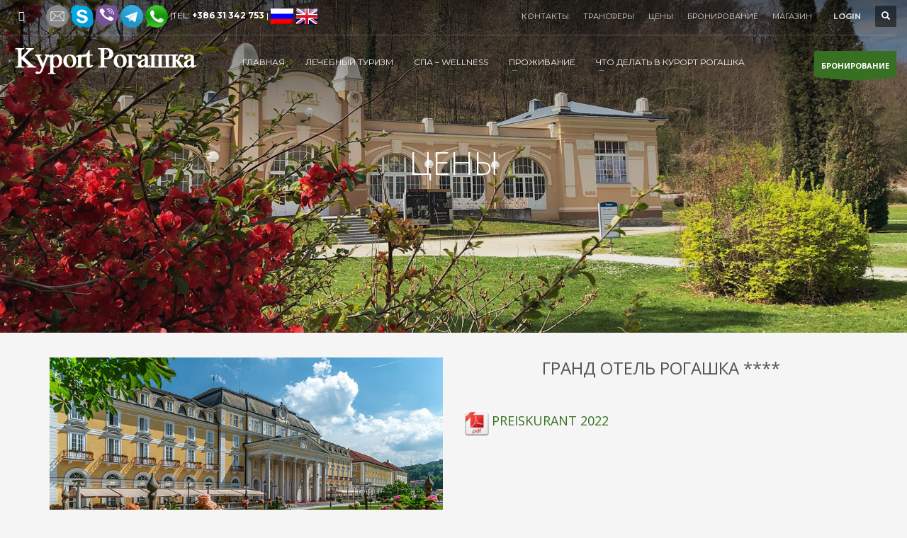

--- FILE ---
content_type: text/html; charset=UTF-8
request_url: https://ru.kurort-rogaska.com/%D1%86%D0%B5%D0%BD%D1%8B-2/
body_size: 20865
content:
<!DOCTYPE html>
<html lang="en-GB" prefix="og: https://ogp.me/ns#">
<head>
<meta charset="UTF-8"/>
<meta name="twitter:widgets:csp" content="on"/>
<link rel="profile" href="https://gmpg.org/xfn/11" />
<link rel="pingback" href="https://ru.kurort-rogaska.com/xmlrpc.php"/>

	<style>img:is([sizes="auto" i], [sizes^="auto," i]) { contain-intrinsic-size: 3000px 1500px }</style>
	
<!-- Search Engine Optimization by Rank Math - https://rankmath.com/ -->
<title>ЦЕНЫ | Kurort Rogaska</title>
<meta name="robots" content="follow, index, max-snippet:-1, max-video-preview:-1, max-image-preview:large"/>
<link rel="canonical" href="https://ru.kurort-rogaska.com/%d1%86%d0%b5%d0%bd%d1%8b-2/" />
<meta property="og:locale" content="en_GB" />
<meta property="og:type" content="article" />
<meta property="og:title" content="ЦЕНЫ | Kurort Rogaska" />
<meta property="og:url" content="https://ru.kurort-rogaska.com/%d1%86%d0%b5%d0%bd%d1%8b-2/" />
<meta property="og:site_name" content="Kurort Rogaska" />
<meta property="og:updated_time" content="2022-03-28T07:06:58+00:00" />
<meta property="article:published_time" content="2019-05-03T13:47:58+00:00" />
<meta property="article:modified_time" content="2022-03-28T07:06:58+00:00" />
<meta name="twitter:card" content="summary_large_image" />
<meta name="twitter:title" content="ЦЕНЫ | Kurort Rogaska" />
<meta name="twitter:label1" content="Time to read" />
<meta name="twitter:data1" content="Less than a minute" />
<script type="application/ld+json" class="rank-math-schema">{"@context":"https://schema.org","@graph":[{"@type":"Organization","@id":"https://ru.kurort-rogaska.com/#organization","name":"Peti element - Kurort Rogaska","url":"https://ru.kurort-rogaska.com"},{"@type":"WebSite","@id":"https://ru.kurort-rogaska.com/#website","url":"https://ru.kurort-rogaska.com","name":"Peti element - Kurort Rogaska","publisher":{"@id":"https://ru.kurort-rogaska.com/#organization"},"inLanguage":"en-GB"},{"@type":"WebPage","@id":"https://ru.kurort-rogaska.com/%d1%86%d0%b5%d0%bd%d1%8b-2/#webpage","url":"https://ru.kurort-rogaska.com/%d1%86%d0%b5%d0%bd%d1%8b-2/","name":"\u0426\u0415\u041d\u042b | Kurort Rogaska","datePublished":"2019-05-03T13:47:58+00:00","dateModified":"2022-03-28T07:06:58+00:00","isPartOf":{"@id":"https://ru.kurort-rogaska.com/#website"},"inLanguage":"en-GB"},{"@type":"Person","@id":"https://ru.kurort-rogaska.com/%d1%86%d0%b5%d0%bd%d1%8b-2/#author","name":"lara15","image":{"@type":"ImageObject","@id":"https://secure.gravatar.com/avatar/bf82af9b571760c27eaaf93c5b6b834e99aecb8cf0cf16909d1791da671f7e36?s=96&amp;d=mm&amp;r=g","url":"https://secure.gravatar.com/avatar/bf82af9b571760c27eaaf93c5b6b834e99aecb8cf0cf16909d1791da671f7e36?s=96&amp;d=mm&amp;r=g","caption":"lara15","inLanguage":"en-GB"},"worksFor":{"@id":"https://ru.kurort-rogaska.com/#organization"}},{"@type":"Article","headline":"\u0426\u0415\u041d\u042b | Kurort Rogaska","datePublished":"2019-05-03T13:47:58+00:00","dateModified":"2022-03-28T07:06:58+00:00","author":{"@id":"https://ru.kurort-rogaska.com/%d1%86%d0%b5%d0%bd%d1%8b-2/#author","name":"lara15"},"publisher":{"@id":"https://ru.kurort-rogaska.com/#organization"},"name":"\u0426\u0415\u041d\u042b | Kurort Rogaska","@id":"https://ru.kurort-rogaska.com/%d1%86%d0%b5%d0%bd%d1%8b-2/#richSnippet","isPartOf":{"@id":"https://ru.kurort-rogaska.com/%d1%86%d0%b5%d0%bd%d1%8b-2/#webpage"},"inLanguage":"en-GB","mainEntityOfPage":{"@id":"https://ru.kurort-rogaska.com/%d1%86%d0%b5%d0%bd%d1%8b-2/#webpage"}}]}</script>
<!-- /Rank Math WordPress SEO plugin -->

<link rel='dns-prefetch' href='//fonts.googleapis.com' />
<link rel="alternate" type="application/rss+xml" title="Kurort Rogaska &raquo; Feed" href="https://ru.kurort-rogaska.com/feed/" />
<link rel="alternate" type="application/rss+xml" title="Kurort Rogaska &raquo; Comments Feed" href="https://ru.kurort-rogaska.com/comments/feed/" />
<script type="text/javascript">
/* <![CDATA[ */
window._wpemojiSettings = {"baseUrl":"https:\/\/s.w.org\/images\/core\/emoji\/16.0.1\/72x72\/","ext":".png","svgUrl":"https:\/\/s.w.org\/images\/core\/emoji\/16.0.1\/svg\/","svgExt":".svg","source":{"concatemoji":"https:\/\/ru.kurort-rogaska.com\/wp-includes\/js\/wp-emoji-release.min.js?ver=6.8.3"}};
/*! This file is auto-generated */
!function(s,n){var o,i,e;function c(e){try{var t={supportTests:e,timestamp:(new Date).valueOf()};sessionStorage.setItem(o,JSON.stringify(t))}catch(e){}}function p(e,t,n){e.clearRect(0,0,e.canvas.width,e.canvas.height),e.fillText(t,0,0);var t=new Uint32Array(e.getImageData(0,0,e.canvas.width,e.canvas.height).data),a=(e.clearRect(0,0,e.canvas.width,e.canvas.height),e.fillText(n,0,0),new Uint32Array(e.getImageData(0,0,e.canvas.width,e.canvas.height).data));return t.every(function(e,t){return e===a[t]})}function u(e,t){e.clearRect(0,0,e.canvas.width,e.canvas.height),e.fillText(t,0,0);for(var n=e.getImageData(16,16,1,1),a=0;a<n.data.length;a++)if(0!==n.data[a])return!1;return!0}function f(e,t,n,a){switch(t){case"flag":return n(e,"\ud83c\udff3\ufe0f\u200d\u26a7\ufe0f","\ud83c\udff3\ufe0f\u200b\u26a7\ufe0f")?!1:!n(e,"\ud83c\udde8\ud83c\uddf6","\ud83c\udde8\u200b\ud83c\uddf6")&&!n(e,"\ud83c\udff4\udb40\udc67\udb40\udc62\udb40\udc65\udb40\udc6e\udb40\udc67\udb40\udc7f","\ud83c\udff4\u200b\udb40\udc67\u200b\udb40\udc62\u200b\udb40\udc65\u200b\udb40\udc6e\u200b\udb40\udc67\u200b\udb40\udc7f");case"emoji":return!a(e,"\ud83e\udedf")}return!1}function g(e,t,n,a){var r="undefined"!=typeof WorkerGlobalScope&&self instanceof WorkerGlobalScope?new OffscreenCanvas(300,150):s.createElement("canvas"),o=r.getContext("2d",{willReadFrequently:!0}),i=(o.textBaseline="top",o.font="600 32px Arial",{});return e.forEach(function(e){i[e]=t(o,e,n,a)}),i}function t(e){var t=s.createElement("script");t.src=e,t.defer=!0,s.head.appendChild(t)}"undefined"!=typeof Promise&&(o="wpEmojiSettingsSupports",i=["flag","emoji"],n.supports={everything:!0,everythingExceptFlag:!0},e=new Promise(function(e){s.addEventListener("DOMContentLoaded",e,{once:!0})}),new Promise(function(t){var n=function(){try{var e=JSON.parse(sessionStorage.getItem(o));if("object"==typeof e&&"number"==typeof e.timestamp&&(new Date).valueOf()<e.timestamp+604800&&"object"==typeof e.supportTests)return e.supportTests}catch(e){}return null}();if(!n){if("undefined"!=typeof Worker&&"undefined"!=typeof OffscreenCanvas&&"undefined"!=typeof URL&&URL.createObjectURL&&"undefined"!=typeof Blob)try{var e="postMessage("+g.toString()+"("+[JSON.stringify(i),f.toString(),p.toString(),u.toString()].join(",")+"));",a=new Blob([e],{type:"text/javascript"}),r=new Worker(URL.createObjectURL(a),{name:"wpTestEmojiSupports"});return void(r.onmessage=function(e){c(n=e.data),r.terminate(),t(n)})}catch(e){}c(n=g(i,f,p,u))}t(n)}).then(function(e){for(var t in e)n.supports[t]=e[t],n.supports.everything=n.supports.everything&&n.supports[t],"flag"!==t&&(n.supports.everythingExceptFlag=n.supports.everythingExceptFlag&&n.supports[t]);n.supports.everythingExceptFlag=n.supports.everythingExceptFlag&&!n.supports.flag,n.DOMReady=!1,n.readyCallback=function(){n.DOMReady=!0}}).then(function(){return e}).then(function(){var e;n.supports.everything||(n.readyCallback(),(e=n.source||{}).concatemoji?t(e.concatemoji):e.wpemoji&&e.twemoji&&(t(e.twemoji),t(e.wpemoji)))}))}((window,document),window._wpemojiSettings);
/* ]]> */
</script>
<link rel='stylesheet' id='twb-open-sans-css' href='https://fonts.googleapis.com/css?family=Open+Sans%3A300%2C400%2C500%2C600%2C700%2C800&#038;display=swap&#038;ver=6.8.3' type='text/css' media='all' />
<link rel='stylesheet' id='twb-global-css' href='https://ru.kurort-rogaska.com/wp-content/plugins/wd-instagram-feed/booster/assets/css/global.css?ver=1.0.0' type='text/css' media='all' />
<link rel='stylesheet' id='zn_all_g_fonts-css' href='//fonts.googleapis.com/css?family=Montserrat%3Aregular%2C700%7COpen+Sans%3A300%2Cregular%2C600%2C700%2C800%7CABeeZee%3Aregular%2Citalic&#038;ver=6.8.3' type='text/css' media='all' />
<style id='wp-emoji-styles-inline-css' type='text/css'>

	img.wp-smiley, img.emoji {
		display: inline !important;
		border: none !important;
		box-shadow: none !important;
		height: 1em !important;
		width: 1em !important;
		margin: 0 0.07em !important;
		vertical-align: -0.1em !important;
		background: none !important;
		padding: 0 !important;
	}
</style>
<link rel='stylesheet' id='wp-block-library-css' href='https://ru.kurort-rogaska.com/wp-includes/css/dist/block-library/style.min.css?ver=6.8.3' type='text/css' media='all' />
<style id='classic-theme-styles-inline-css' type='text/css'>
/*! This file is auto-generated */
.wp-block-button__link{color:#fff;background-color:#32373c;border-radius:9999px;box-shadow:none;text-decoration:none;padding:calc(.667em + 2px) calc(1.333em + 2px);font-size:1.125em}.wp-block-file__button{background:#32373c;color:#fff;text-decoration:none}
</style>
<style id='global-styles-inline-css' type='text/css'>
:root{--wp--preset--aspect-ratio--square: 1;--wp--preset--aspect-ratio--4-3: 4/3;--wp--preset--aspect-ratio--3-4: 3/4;--wp--preset--aspect-ratio--3-2: 3/2;--wp--preset--aspect-ratio--2-3: 2/3;--wp--preset--aspect-ratio--16-9: 16/9;--wp--preset--aspect-ratio--9-16: 9/16;--wp--preset--color--black: #000000;--wp--preset--color--cyan-bluish-gray: #abb8c3;--wp--preset--color--white: #ffffff;--wp--preset--color--pale-pink: #f78da7;--wp--preset--color--vivid-red: #cf2e2e;--wp--preset--color--luminous-vivid-orange: #ff6900;--wp--preset--color--luminous-vivid-amber: #fcb900;--wp--preset--color--light-green-cyan: #7bdcb5;--wp--preset--color--vivid-green-cyan: #00d084;--wp--preset--color--pale-cyan-blue: #8ed1fc;--wp--preset--color--vivid-cyan-blue: #0693e3;--wp--preset--color--vivid-purple: #9b51e0;--wp--preset--gradient--vivid-cyan-blue-to-vivid-purple: linear-gradient(135deg,rgba(6,147,227,1) 0%,rgb(155,81,224) 100%);--wp--preset--gradient--light-green-cyan-to-vivid-green-cyan: linear-gradient(135deg,rgb(122,220,180) 0%,rgb(0,208,130) 100%);--wp--preset--gradient--luminous-vivid-amber-to-luminous-vivid-orange: linear-gradient(135deg,rgba(252,185,0,1) 0%,rgba(255,105,0,1) 100%);--wp--preset--gradient--luminous-vivid-orange-to-vivid-red: linear-gradient(135deg,rgba(255,105,0,1) 0%,rgb(207,46,46) 100%);--wp--preset--gradient--very-light-gray-to-cyan-bluish-gray: linear-gradient(135deg,rgb(238,238,238) 0%,rgb(169,184,195) 100%);--wp--preset--gradient--cool-to-warm-spectrum: linear-gradient(135deg,rgb(74,234,220) 0%,rgb(151,120,209) 20%,rgb(207,42,186) 40%,rgb(238,44,130) 60%,rgb(251,105,98) 80%,rgb(254,248,76) 100%);--wp--preset--gradient--blush-light-purple: linear-gradient(135deg,rgb(255,206,236) 0%,rgb(152,150,240) 100%);--wp--preset--gradient--blush-bordeaux: linear-gradient(135deg,rgb(254,205,165) 0%,rgb(254,45,45) 50%,rgb(107,0,62) 100%);--wp--preset--gradient--luminous-dusk: linear-gradient(135deg,rgb(255,203,112) 0%,rgb(199,81,192) 50%,rgb(65,88,208) 100%);--wp--preset--gradient--pale-ocean: linear-gradient(135deg,rgb(255,245,203) 0%,rgb(182,227,212) 50%,rgb(51,167,181) 100%);--wp--preset--gradient--electric-grass: linear-gradient(135deg,rgb(202,248,128) 0%,rgb(113,206,126) 100%);--wp--preset--gradient--midnight: linear-gradient(135deg,rgb(2,3,129) 0%,rgb(40,116,252) 100%);--wp--preset--font-size--small: 13px;--wp--preset--font-size--medium: 20px;--wp--preset--font-size--large: 36px;--wp--preset--font-size--x-large: 42px;--wp--preset--spacing--20: 0.44rem;--wp--preset--spacing--30: 0.67rem;--wp--preset--spacing--40: 1rem;--wp--preset--spacing--50: 1.5rem;--wp--preset--spacing--60: 2.25rem;--wp--preset--spacing--70: 3.38rem;--wp--preset--spacing--80: 5.06rem;--wp--preset--shadow--natural: 6px 6px 9px rgba(0, 0, 0, 0.2);--wp--preset--shadow--deep: 12px 12px 50px rgba(0, 0, 0, 0.4);--wp--preset--shadow--sharp: 6px 6px 0px rgba(0, 0, 0, 0.2);--wp--preset--shadow--outlined: 6px 6px 0px -3px rgba(255, 255, 255, 1), 6px 6px rgba(0, 0, 0, 1);--wp--preset--shadow--crisp: 6px 6px 0px rgba(0, 0, 0, 1);}:where(.is-layout-flex){gap: 0.5em;}:where(.is-layout-grid){gap: 0.5em;}body .is-layout-flex{display: flex;}.is-layout-flex{flex-wrap: wrap;align-items: center;}.is-layout-flex > :is(*, div){margin: 0;}body .is-layout-grid{display: grid;}.is-layout-grid > :is(*, div){margin: 0;}:where(.wp-block-columns.is-layout-flex){gap: 2em;}:where(.wp-block-columns.is-layout-grid){gap: 2em;}:where(.wp-block-post-template.is-layout-flex){gap: 1.25em;}:where(.wp-block-post-template.is-layout-grid){gap: 1.25em;}.has-black-color{color: var(--wp--preset--color--black) !important;}.has-cyan-bluish-gray-color{color: var(--wp--preset--color--cyan-bluish-gray) !important;}.has-white-color{color: var(--wp--preset--color--white) !important;}.has-pale-pink-color{color: var(--wp--preset--color--pale-pink) !important;}.has-vivid-red-color{color: var(--wp--preset--color--vivid-red) !important;}.has-luminous-vivid-orange-color{color: var(--wp--preset--color--luminous-vivid-orange) !important;}.has-luminous-vivid-amber-color{color: var(--wp--preset--color--luminous-vivid-amber) !important;}.has-light-green-cyan-color{color: var(--wp--preset--color--light-green-cyan) !important;}.has-vivid-green-cyan-color{color: var(--wp--preset--color--vivid-green-cyan) !important;}.has-pale-cyan-blue-color{color: var(--wp--preset--color--pale-cyan-blue) !important;}.has-vivid-cyan-blue-color{color: var(--wp--preset--color--vivid-cyan-blue) !important;}.has-vivid-purple-color{color: var(--wp--preset--color--vivid-purple) !important;}.has-black-background-color{background-color: var(--wp--preset--color--black) !important;}.has-cyan-bluish-gray-background-color{background-color: var(--wp--preset--color--cyan-bluish-gray) !important;}.has-white-background-color{background-color: var(--wp--preset--color--white) !important;}.has-pale-pink-background-color{background-color: var(--wp--preset--color--pale-pink) !important;}.has-vivid-red-background-color{background-color: var(--wp--preset--color--vivid-red) !important;}.has-luminous-vivid-orange-background-color{background-color: var(--wp--preset--color--luminous-vivid-orange) !important;}.has-luminous-vivid-amber-background-color{background-color: var(--wp--preset--color--luminous-vivid-amber) !important;}.has-light-green-cyan-background-color{background-color: var(--wp--preset--color--light-green-cyan) !important;}.has-vivid-green-cyan-background-color{background-color: var(--wp--preset--color--vivid-green-cyan) !important;}.has-pale-cyan-blue-background-color{background-color: var(--wp--preset--color--pale-cyan-blue) !important;}.has-vivid-cyan-blue-background-color{background-color: var(--wp--preset--color--vivid-cyan-blue) !important;}.has-vivid-purple-background-color{background-color: var(--wp--preset--color--vivid-purple) !important;}.has-black-border-color{border-color: var(--wp--preset--color--black) !important;}.has-cyan-bluish-gray-border-color{border-color: var(--wp--preset--color--cyan-bluish-gray) !important;}.has-white-border-color{border-color: var(--wp--preset--color--white) !important;}.has-pale-pink-border-color{border-color: var(--wp--preset--color--pale-pink) !important;}.has-vivid-red-border-color{border-color: var(--wp--preset--color--vivid-red) !important;}.has-luminous-vivid-orange-border-color{border-color: var(--wp--preset--color--luminous-vivid-orange) !important;}.has-luminous-vivid-amber-border-color{border-color: var(--wp--preset--color--luminous-vivid-amber) !important;}.has-light-green-cyan-border-color{border-color: var(--wp--preset--color--light-green-cyan) !important;}.has-vivid-green-cyan-border-color{border-color: var(--wp--preset--color--vivid-green-cyan) !important;}.has-pale-cyan-blue-border-color{border-color: var(--wp--preset--color--pale-cyan-blue) !important;}.has-vivid-cyan-blue-border-color{border-color: var(--wp--preset--color--vivid-cyan-blue) !important;}.has-vivid-purple-border-color{border-color: var(--wp--preset--color--vivid-purple) !important;}.has-vivid-cyan-blue-to-vivid-purple-gradient-background{background: var(--wp--preset--gradient--vivid-cyan-blue-to-vivid-purple) !important;}.has-light-green-cyan-to-vivid-green-cyan-gradient-background{background: var(--wp--preset--gradient--light-green-cyan-to-vivid-green-cyan) !important;}.has-luminous-vivid-amber-to-luminous-vivid-orange-gradient-background{background: var(--wp--preset--gradient--luminous-vivid-amber-to-luminous-vivid-orange) !important;}.has-luminous-vivid-orange-to-vivid-red-gradient-background{background: var(--wp--preset--gradient--luminous-vivid-orange-to-vivid-red) !important;}.has-very-light-gray-to-cyan-bluish-gray-gradient-background{background: var(--wp--preset--gradient--very-light-gray-to-cyan-bluish-gray) !important;}.has-cool-to-warm-spectrum-gradient-background{background: var(--wp--preset--gradient--cool-to-warm-spectrum) !important;}.has-blush-light-purple-gradient-background{background: var(--wp--preset--gradient--blush-light-purple) !important;}.has-blush-bordeaux-gradient-background{background: var(--wp--preset--gradient--blush-bordeaux) !important;}.has-luminous-dusk-gradient-background{background: var(--wp--preset--gradient--luminous-dusk) !important;}.has-pale-ocean-gradient-background{background: var(--wp--preset--gradient--pale-ocean) !important;}.has-electric-grass-gradient-background{background: var(--wp--preset--gradient--electric-grass) !important;}.has-midnight-gradient-background{background: var(--wp--preset--gradient--midnight) !important;}.has-small-font-size{font-size: var(--wp--preset--font-size--small) !important;}.has-medium-font-size{font-size: var(--wp--preset--font-size--medium) !important;}.has-large-font-size{font-size: var(--wp--preset--font-size--large) !important;}.has-x-large-font-size{font-size: var(--wp--preset--font-size--x-large) !important;}
:where(.wp-block-post-template.is-layout-flex){gap: 1.25em;}:where(.wp-block-post-template.is-layout-grid){gap: 1.25em;}
:where(.wp-block-columns.is-layout-flex){gap: 2em;}:where(.wp-block-columns.is-layout-grid){gap: 2em;}
:root :where(.wp-block-pullquote){font-size: 1.5em;line-height: 1.6;}
</style>
<link rel='stylesheet' id='contact-form-7-css' href='https://ru.kurort-rogaska.com/wp-content/plugins/contact-form-7/includes/css/styles.css?ver=6.1.3' type='text/css' media='all' />
<link rel='stylesheet' id='wpcf7-redirect-script-frontend-css' href='https://ru.kurort-rogaska.com/wp-content/plugins/wpcf7-redirect/build/assets/frontend-script.css?ver=2c532d7e2be36f6af233' type='text/css' media='all' />
<link rel='stylesheet' id='hg-mailchimp-styles-css' href='https://ru.kurort-rogaska.com/wp-content/plugins/hogash-mailchimp/assets/css/hg-mailchimp.css?ver=1.0.0' type='text/css' media='all' />
<link rel='stylesheet' id='rs-plugin-settings-css' href='https://ru.kurort-rogaska.com/wp-content/plugins/revslider/public/assets/css/settings.css?ver=5.4.8' type='text/css' media='all' />
<style id='rs-plugin-settings-inline-css' type='text/css'>
#rs-demo-id {}
</style>
<link rel='stylesheet' id='woocommerce-layout-css' href='https://ru.kurort-rogaska.com/wp-content/plugins/woocommerce/assets/css/woocommerce-layout.css?ver=10.3.4' type='text/css' media='all' />
<link rel='stylesheet' id='woocommerce-smallscreen-css' href='https://ru.kurort-rogaska.com/wp-content/plugins/woocommerce/assets/css/woocommerce-smallscreen.css?ver=10.3.4' type='text/css' media='only screen and (max-width: 767px)' />
<link rel='stylesheet' id='woocommerce-general-css' href='https://ru.kurort-rogaska.com/wp-content/plugins/woocommerce/assets/css/woocommerce.css?ver=10.3.4' type='text/css' media='all' />
<style id='woocommerce-inline-inline-css' type='text/css'>
.woocommerce form .form-row .required { visibility: visible; }
</style>
<link rel='stylesheet' id='brands-styles-css' href='https://ru.kurort-rogaska.com/wp-content/plugins/woocommerce/assets/css/brands.css?ver=10.3.4' type='text/css' media='all' />
<link rel='stylesheet' id='kallyas-styles-css' href='https://ru.kurort-rogaska.com/wp-content/themes/kallyas/style.css?ver=4.17.1' type='text/css' media='all' />
<link rel='stylesheet' id='th-bootstrap-styles-css' href='https://ru.kurort-rogaska.com/wp-content/themes/kallyas/css/bootstrap.min.css?ver=4.17.1' type='text/css' media='all' />
<link rel='stylesheet' id='th-theme-template-styles-css' href='https://ru.kurort-rogaska.com/wp-content/themes/kallyas/css/template.min.css?ver=4.17.1' type='text/css' media='all' />
<link rel='stylesheet' id='woocommerce-overrides-css' href='https://ru.kurort-rogaska.com/wp-content/themes/kallyas/css/plugins/kl-woocommerce.css?ver=4.17.1' type='text/css' media='all' />
<link rel='stylesheet' id='tablepress-default-css' href='https://ru.kurort-rogaska.com/wp-content/plugins/tablepress/css/build/default.css?ver=3.2.5' type='text/css' media='all' />
<link rel='stylesheet' id='zion-frontend-css' href='https://ru.kurort-rogaska.com/wp-content/themes/kallyas/framework/zion-builder/assets/css/znb_frontend.css?ver=1.0.26' type='text/css' media='all' />
<link rel='stylesheet' id='1158-layout.css-css' href='//ru.kurort-rogaska.com/wp-content/uploads/zion-builder/cache/1158-layout.css?ver=840c437990e268deb058f68cee44ff44' type='text/css' media='all' />
<link rel='stylesheet' id='kallyas-child-css' href='https://ru.kurort-rogaska.com/wp-content/themes/kallyas-child/style.css?ver=4.17.1' type='text/css' media='all' />
<link rel='stylesheet' id='cf7cf-style-css' href='https://ru.kurort-rogaska.com/wp-content/plugins/cf7-conditional-fields/style.css?ver=2.6.6' type='text/css' media='all' />
<link rel='stylesheet' id='animate.css-css' href='https://ru.kurort-rogaska.com/wp-content/themes/kallyas/css/vendors/animate.min.css?ver=4.17.1' type='text/css' media='all' />
<link rel='stylesheet' id='kallyas-addon-nav-overlay-css-css' href='https://ru.kurort-rogaska.com/wp-content/plugins/kallyas-addon-nav-overlay/assets/styles.min.css?ver=1.0.10' type='text/css' media='all' />
<link rel='stylesheet' id='th-theme-print-stylesheet-css' href='https://ru.kurort-rogaska.com/wp-content/themes/kallyas/css/print.css?ver=4.17.1' type='text/css' media='print' />
<link rel='stylesheet' id='th-theme-options-styles-css' href='//ru.kurort-rogaska.com/wp-content/uploads/zn_dynamic.css?ver=1665740533' type='text/css' media='all' />
<script type="text/javascript" src="https://ru.kurort-rogaska.com/wp-includes/js/jquery/jquery.min.js?ver=3.7.1" id="jquery-core-js"></script>
<script type="text/javascript" src="https://ru.kurort-rogaska.com/wp-includes/js/jquery/jquery-migrate.min.js?ver=3.4.1" id="jquery-migrate-js"></script>
<script type="text/javascript" src="https://ru.kurort-rogaska.com/wp-content/plugins/wd-instagram-feed/booster/assets/js/circle-progress.js?ver=1.2.2" id="twb-circle-js"></script>
<script type="text/javascript" id="twb-global-js-extra">
/* <![CDATA[ */
var twb = {"nonce":"dedaeb5586","ajax_url":"https:\/\/ru.kurort-rogaska.com\/wp-admin\/admin-ajax.php","plugin_url":"https:\/\/ru.kurort-rogaska.com\/wp-content\/plugins\/wd-instagram-feed\/booster","href":"https:\/\/ru.kurort-rogaska.com\/wp-admin\/admin.php?page=twb_instagram-feed"};
var twb = {"nonce":"dedaeb5586","ajax_url":"https:\/\/ru.kurort-rogaska.com\/wp-admin\/admin-ajax.php","plugin_url":"https:\/\/ru.kurort-rogaska.com\/wp-content\/plugins\/wd-instagram-feed\/booster","href":"https:\/\/ru.kurort-rogaska.com\/wp-admin\/admin.php?page=twb_instagram-feed"};
/* ]]> */
</script>
<script type="text/javascript" src="https://ru.kurort-rogaska.com/wp-content/plugins/wd-instagram-feed/booster/assets/js/global.js?ver=1.0.0" id="twb-global-js"></script>
<script type="text/javascript" src="https://ru.kurort-rogaska.com/wp-content/plugins/revslider/public/assets/js/jquery.themepunch.tools.min.js?ver=5.4.8" id="tp-tools-js"></script>
<script type="text/javascript" src="https://ru.kurort-rogaska.com/wp-content/plugins/revslider/public/assets/js/jquery.themepunch.revolution.min.js?ver=5.4.8" id="revmin-js"></script>
<script type="text/javascript" src="https://ru.kurort-rogaska.com/wp-content/plugins/woocommerce/assets/js/jquery-blockui/jquery.blockUI.min.js?ver=2.7.0-wc.10.3.4" id="wc-jquery-blockui-js" defer="defer" data-wp-strategy="defer"></script>
<script type="text/javascript" id="wc-add-to-cart-js-extra">
/* <![CDATA[ */
var wc_add_to_cart_params = {"ajax_url":"\/wp-admin\/admin-ajax.php","wc_ajax_url":"\/?wc-ajax=%%endpoint%%","i18n_view_cart":"View basket","cart_url":"https:\/\/ru.kurort-rogaska.com","is_cart":"","cart_redirect_after_add":"no"};
/* ]]> */
</script>
<script type="text/javascript" src="https://ru.kurort-rogaska.com/wp-content/plugins/woocommerce/assets/js/frontend/add-to-cart.min.js?ver=10.3.4" id="wc-add-to-cart-js" defer="defer" data-wp-strategy="defer"></script>
<script type="text/javascript" src="https://ru.kurort-rogaska.com/wp-content/plugins/woocommerce/assets/js/js-cookie/js.cookie.min.js?ver=2.1.4-wc.10.3.4" id="wc-js-cookie-js" defer="defer" data-wp-strategy="defer"></script>
<script type="text/javascript" id="woocommerce-js-extra">
/* <![CDATA[ */
var woocommerce_params = {"ajax_url":"\/wp-admin\/admin-ajax.php","wc_ajax_url":"\/?wc-ajax=%%endpoint%%","i18n_password_show":"Show password","i18n_password_hide":"Hide password"};
/* ]]> */
</script>
<script type="text/javascript" src="https://ru.kurort-rogaska.com/wp-content/plugins/woocommerce/assets/js/frontend/woocommerce.min.js?ver=10.3.4" id="woocommerce-js" defer="defer" data-wp-strategy="defer"></script>
<script type="text/javascript" src="https://ru.kurort-rogaska.com/wp-content/themes/kallyas-child/js/bootstrap.min.js?ver=6.8.3" id="bootstrap-js-jojo-js"></script>
<link rel="https://api.w.org/" href="https://ru.kurort-rogaska.com/wp-json/" /><link rel="alternate" title="JSON" type="application/json" href="https://ru.kurort-rogaska.com/wp-json/wp/v2/pages/1158" /><link rel="EditURI" type="application/rsd+xml" title="RSD" href="https://ru.kurort-rogaska.com/xmlrpc.php?rsd" />
<meta name="generator" content="WordPress 6.8.3" />
<link rel='shortlink' href='https://ru.kurort-rogaska.com/?p=1158' />
<link rel="alternate" title="oEmbed (JSON)" type="application/json+oembed" href="https://ru.kurort-rogaska.com/wp-json/oembed/1.0/embed?url=https%3A%2F%2Fru.kurort-rogaska.com%2F%25d1%2586%25d0%25b5%25d0%25bd%25d1%258b-2%2F" />
<link rel="alternate" title="oEmbed (XML)" type="text/xml+oembed" href="https://ru.kurort-rogaska.com/wp-json/oembed/1.0/embed?url=https%3A%2F%2Fru.kurort-rogaska.com%2F%25d1%2586%25d0%25b5%25d0%25bd%25d1%258b-2%2F&#038;format=xml" />
		<meta name="theme-color"
			  content="#114431">
				<meta name="viewport" content="width=device-width, initial-scale=1, maximum-scale=1"/>
		
		<!--[if lte IE 8]>
		<script type="text/javascript">
			var $buoop = {
				vs: {i: 10, f: 25, o: 12.1, s: 7, n: 9}
			};

			$buoop.ol = window.onload;

			window.onload = function () {
				try {
					if ($buoop.ol) {
						$buoop.ol()
					}
				}
				catch (e) {
				}

				var e = document.createElement("script");
				e.setAttribute("type", "text/javascript");
				e.setAttribute("src", "https://browser-update.org/update.js");
				document.body.appendChild(e);
			};
		</script>
		<![endif]-->

		<!-- for IE6-8 support of HTML5 elements -->
		<!--[if lt IE 9]>
		<script src="//html5shim.googlecode.com/svn/trunk/html5.js"></script>
		<![endif]-->
		
	<!-- Fallback for animating in viewport -->
	<noscript>
		<style type="text/css" media="screen">
			.zn-animateInViewport {visibility: visible;}
		</style>
	</noscript>
		<noscript><style>.woocommerce-product-gallery{ opacity: 1 !important; }</style></noscript>
	      <meta name="onesignal" content="wordpress-plugin"/>
            <script>

      window.OneSignalDeferred = window.OneSignalDeferred || [];

      OneSignalDeferred.push(function(OneSignal) {
        var oneSignal_options = {};
        window._oneSignalInitOptions = oneSignal_options;

        oneSignal_options['serviceWorkerParam'] = { scope: '/' };
oneSignal_options['serviceWorkerPath'] = 'OneSignalSDKWorker.js.php';

        OneSignal.Notifications.setDefaultUrl("https://ru.kurort-rogaska.com");

        oneSignal_options['wordpress'] = true;
oneSignal_options['appId'] = 'a675da51-757a-4fee-b579-9bfedaa21d34';
oneSignal_options['allowLocalhostAsSecureOrigin'] = true;
oneSignal_options['welcomeNotification'] = { };
oneSignal_options['welcomeNotification']['title'] = "";
oneSignal_options['welcomeNotification']['message'] = "";
oneSignal_options['path'] = "https://ru.kurort-rogaska.com/wp-content/plugins/onesignal-free-web-push-notifications/sdk_files/";
oneSignal_options['safari_web_id'] = "web.onesignal.auto.5136aa20-d33c-4de6-8d7f-c3f8c4b264dc";
oneSignal_options['promptOptions'] = { };
oneSignal_options['notifyButton'] = { };
oneSignal_options['notifyButton']['enable'] = true;
oneSignal_options['notifyButton']['position'] = 'bottom-right';
oneSignal_options['notifyButton']['theme'] = 'default';
oneSignal_options['notifyButton']['size'] = 'medium';
oneSignal_options['notifyButton']['showCredit'] = true;
oneSignal_options['notifyButton']['text'] = {};
              OneSignal.init(window._oneSignalInitOptions);
              OneSignal.Slidedown.promptPush()      });

      function documentInitOneSignal() {
        var oneSignal_elements = document.getElementsByClassName("OneSignal-prompt");

        var oneSignalLinkClickHandler = function(event) { OneSignal.Notifications.requestPermission(); event.preventDefault(); };        for(var i = 0; i < oneSignal_elements.length; i++)
          oneSignal_elements[i].addEventListener('click', oneSignalLinkClickHandler, false);
      }

      if (document.readyState === 'complete') {
           documentInitOneSignal();
      }
      else {
           window.addEventListener("load", function(event){
               documentInitOneSignal();
          });
      }
    </script>
<meta name="generator" content="Powered by Slider Revolution 5.4.8 - responsive, Mobile-Friendly Slider Plugin for WordPress with comfortable drag and drop interface." />
<!-- Generated inline styles --><style type='text/css' id='zn-inline-styles'>/*back to top round*/
.on--totop #totop {
    border-radius:50%!important;
}


/*newsletter*/
.kl-newsletter-field{
    box-shadow:none;
}
.form-control{border-radius:0;}

.kl-newsletter-submit {  width: 175px; }

.video-grid-overlay:after{background-image:none;}


/*circular catalogue carousel*/
.ca-catalogue .ca-item-main {box-shadow:none;}/*remove shadow*/
.ca-item.ca--opened .ca-item-main, .ca-item-main:hover {box-shadow:none;}
.ca-content-wrapper  {box-shadow:none;}
.ca-catalogue .ca-item .ca-background:before {    opacity: 0.3;}/*set opacity higher*/</style><script type="text/javascript">function setREVStartSize(e){									
						try{ e.c=jQuery(e.c);var i=jQuery(window).width(),t=9999,r=0,n=0,l=0,f=0,s=0,h=0;
							if(e.responsiveLevels&&(jQuery.each(e.responsiveLevels,function(e,f){f>i&&(t=r=f,l=e),i>f&&f>r&&(r=f,n=e)}),t>r&&(l=n)),f=e.gridheight[l]||e.gridheight[0]||e.gridheight,s=e.gridwidth[l]||e.gridwidth[0]||e.gridwidth,h=i/s,h=h>1?1:h,f=Math.round(h*f),"fullscreen"==e.sliderLayout){var u=(e.c.width(),jQuery(window).height());if(void 0!=e.fullScreenOffsetContainer){var c=e.fullScreenOffsetContainer.split(",");if (c) jQuery.each(c,function(e,i){u=jQuery(i).length>0?u-jQuery(i).outerHeight(!0):u}),e.fullScreenOffset.split("%").length>1&&void 0!=e.fullScreenOffset&&e.fullScreenOffset.length>0?u-=jQuery(window).height()*parseInt(e.fullScreenOffset,0)/100:void 0!=e.fullScreenOffset&&e.fullScreenOffset.length>0&&(u-=parseInt(e.fullScreenOffset,0))}f=u}else void 0!=e.minHeight&&f<e.minHeight&&(f=e.minHeight);e.c.closest(".rev_slider_wrapper").css({height:f})					
						}catch(d){console.log("Failure at Presize of Slider:"+d)}						
					};</script>
		<style type="text/css" id="wp-custom-css">
			select.wpcf7-form-control.wpcf7-select {
	height:46px !important;
}
[data-class="wpcf7cf_group"] {
	background-color: #fff;
}

.zn_section.eluidb9f9e693 {
	margin-top: -100px;
}
.wpcf7 div  .fa{
  position: absolute;
  color: #feb20e;
  z-index: 100;
  font-size: 18px;
  top: 50%;
  right: 12%;
}

.wpcf7 div  .glyphicon{
  position: absolute;
  color: #feb20e;
  z-index: 100;
  font-size: 18px;
  top: 50%;
  right: 12%;
}


.wpcf7 p  .fa{
  position: absolute;
  color: #feb20e;
  z-index: 100;
  font-size: 18px;
  top: 50%;
  right: 12%;
}
span.wpcf7-list-item { display: block; }

.cf7-overlap {
	margin-top: -150px;
	position: absolute;
	z-index: 20;
	width: 100%;
}
.cf7-overlap-atlantida {
	margin-top: -50px;
	position: absolute;
	z-index: 20;
	width: 100%;
}
.tab-content {
	color: #000;
	font-size:17px;
	background-color: #fff;
	width:17%;
	padding:8px;
	border-bottom: 0px solid #000;
	border-top-left-radius: 7px;
	border-top-right-radius: 7px;
	margin-bottom: 0px;
	text-align: center;
}
.tabs_style1 > ul.nav > li > a  {
	text-transform: uppercase;
}
div.centered p {
margin-top: 0px;
}
.fa.fa-hotel.chotel-icon {
	right: 16%;
}

.znColumnElement-innerWrapper-eluid6e51eb48 {
	background-color:transparent;
}		</style>
		</head>

<body  class="wp-singular page-template-default page page-id-1158 wp-theme-kallyas wp-child-theme-kallyas-child theme-kallyas woocommerce-no-js res1170 kl-follow-menu kl-skin--light" itemscope="itemscope" itemtype="https://schema.org/WebPage" >


<div class="login_register_stuff">		<!-- Login/Register Modal forms - hidden by default to be opened through modal -->
			<div id="login_panel" class="loginbox-popup auth-popup mfp-hide">
				<div class="inner-container login-panel auth-popup-panel">
					<h3 class="m_title_ext auth-popup-title" itemprop="alternativeHeadline" >SIGN IN YOUR ACCOUNT TO HAVE ACCESS TO DIFFERENT FEATURES</h3>
					<form id="login_form" name="login_form" method="post" class="zn_form_login znhg-ajax-login-form" action="https://ru.kurort-rogaska.com/wp-login.php">

						<div class="zn_form_login-result"></div>

						<div class="form-group kl-fancy-form">
							<input type="text" id="kl-username" name="log" class="form-control inputbox kl-fancy-form-input kl-fw-input"
								   placeholder="eg: james_smith"/>
							<label class="kl-font-alt kl-fancy-form-label">USERNAME</label>
						</div>

						<div class="form-group kl-fancy-form">
							<input type="password" id="kl-password" name="pwd" class="form-control inputbox kl-fancy-form-input kl-fw-input"
								   placeholder="type password"/>
							<label class="kl-font-alt kl-fancy-form-label">PASSWORD</label>
						</div>

						
						<label class="zn_remember auth-popup-remember" for="kl-rememberme">
							<input type="checkbox" name="rememberme" id="kl-rememberme" value="forever" class="auth-popup-remember-chb"/>
							 Remember Me						</label>

						<input type="submit" id="login" name="submit_button" class="btn zn_sub_button btn-fullcolor btn-md"
							   value="LOG IN"/>

						<input type="hidden" value="login" class="" name="zn_form_action"/>
						<input type="hidden" value="zn_do_login" class="" name="action"/>

						<div class="links auth-popup-links">
														<a href="#forgot_panel" class="kl-login-box auth-popup-link">FORGOT YOUR PASSWORD?</a>
						</div>
					</form>
				</div>
			</div>
		<!-- end login panel -->
				<div id="forgot_panel" class="loginbox-popup auth-popup forgot-popup mfp-hide">
			<div class="inner-container forgot-panel auth-popup-panel">
				<h3 class="m_title m_title_ext text-custom auth-popup-title" itemprop="alternativeHeadline" >FORGOT YOUR DETAILS?</h3>
				<form id="forgot_form" name="login_form" method="post" class="zn_form_lost_pass" action="https://ru.kurort-rogaska.com/wp-login.php?action=lostpassword">
					<div class="zn_form_login-result"></div>
					<div class="form-group kl-fancy-form">
						<input type="text" id="forgot-email" name="user_login" class="form-control inputbox kl-fancy-form-input kl-fw-input" placeholder="..."/>
						<label class="kl-font-alt kl-fancy-form-label">USERNAME OR EMAIL</label>
					</div>
					<input type="hidden" name="wc_reset_password" value="true">
					<input type="hidden" id="_wpnonce" name="_wpnonce" value="56ae9bfc39" /><input type="hidden" name="_wp_http_referer" value="/%D1%86%D0%B5%D0%BD%D1%8B-2/" />					<div class="form-group">
						<input type="submit" id="recover" name="submit" class="btn btn-block zn_sub_button btn-fullcolor btn-md" value="SEND MY DETAILS!"/>
					</div>
					<div class="links auth-popup-links">
						<a href="#login_panel" class="kl-login-box auth-popup-link">AAH, WAIT, I REMEMBER NOW!</a>
					</div>
				</form>
			</div>
		</div><!-- end forgot pwd. panel -->
		</div><!-- end login register stuff -->		<div id="fb-root"></div>
		<script>(function (d, s, id) {
			var js, fjs = d.getElementsByTagName(s)[0];
			if (d.getElementById(id)) {return;}
			js = d.createElement(s); js.id = id;
			js.src = "https://connect.facebook.net/en_US/sdk.js#xfbml=1&version=v3.0";
			fjs.parentNode.insertBefore(js, fjs);
		}(document, 'script', 'facebook-jssdk'));</script>
		
<div id="zn-nav-overlay" class="znNavOvr znNavOvr--layoutS1 znNavOvr--animation1 znNavOvr--theme-light">

	<div class="znNavOvr-inner is-empty">

		<div class="znNavOvr-menuWrapper"></div>
	</div>

	<a href="#" class="znNavOvr-close znNavOvr-close--trSmall" id="znNavOvr-close">
		<span></span>
		<svg x="0px" y="0px" width="54px" height="54px" viewBox="0 0 54 54">
			<circle fill="transparent" stroke="#656e79" stroke-width="1" cx="27" cy="27" r="25" stroke-dasharray="157 157" stroke-dashoffset="157"></circle>
		</svg>
	</a>
</div>

<div id="page_wrapper">

<header id="header" class="site-header  style7 cta_button  header--follow    sticky-resize headerstyle--default site-header--absolute nav-th--light sheader-sh--light"   role="banner" itemscope="itemscope" itemtype="https://schema.org/WPHeader" >
	<div class="kl-header-bg "></div>	<div class="site-header-wrapper sticky-top-area">

		<div class="site-header-top-wrapper topbar-style--default  sh--light">

			<div class="siteheader-container container">

				

	
	<div class="fxb-row site-header-row site-header-top ">

		<div class='fxb-col fxb fxb-start-x fxb-center-y fxb-basis-auto site-header-col-left site-header-top-left'>
			<ul class="sh-component social-icons sc--clean topnav navRight topnav-no-hdnav"><li class="topnav-li social-icons-li"><a href="#" data-zniconfam="kl-social-icons" data-zn_icon="" target="_self" class="topnav-item social-icons-item scheader-icon-" title="Facebook"></a></li></ul><div class="sh-component kl-header-toptext kl-font-alt"><div> <a class="zastava" href="/cdn-cgi/l/email-protection#4f262129200f3d20282e3c242e3c3f2e2c232621262c612c2022"><img class="alignnone wp-image-1524" src="/wp-content/uploads/2019/05/email_icon_kurort.png" alt="" width="32" height="32" /></a> <a class="zastava" href="skype:romansrogaska?chat"><img class="alignnone wp-image-1527" src="/wp-content/uploads/2019/05/skype_icon_kurort.png" alt="" width="32" height="32" /></a> <a class="zastava" href="viber://pa?chatURI=roman.sipec"><img class="alignnone wp-image-1522" src="/wp-content/uploads/2019/05/viber_icon_kurort.png" alt="" width="32" height="32" /></a> <a class="zastava" href="https://t.me/00386342753"><img class="alignnone wp-image-1526" src="/wp-content/uploads/2019/05/telegram_icon_kurort.png" alt="" width="32" height="32" /></a> <a class="zastava" href="https://wa.me/38631342753"><img class="alignnone wp-image-1523" src="/wp-content/uploads/2019/05/whatsapp_icon_png.png" alt="" width="32" height="32" /></a> |TEL: <a class="fw-bold" href="TEL:+38631342753">+386 31 342 753</a> | <a class="zastava" href="https://ru.kurort-rogaska.com"><img class="alignnone size-full wp-image-1426" src="/wp-content/uploads/2019/05/ruflag.png" alt="" width="32" height="24" /></a><a href="https://kurort-rogaska.com"> <img class="alignnone size-full wp-image-1427" src="https://ru.kurort-rogaska.com/wp-content/uploads/2019/05/en.png" alt="" /></a>  </div></div>					</div>

		<div class='fxb-col fxb fxb-end-x fxb-center-y fxb-basis-auto site-header-col-right site-header-top-right'>
						<div class="sh-component zn_header_top_nav-wrapper "><span class="headernav-trigger js-toggle-class" data-target=".zn_header_top_nav-wrapper" data-target-class="is-opened"></span><ul id="menu-sub_menu_kurort_rogaska-1" class="zn_header_top_nav topnav topnav-no-sc clearfix"><li class="menu-item menu-item-type-post_type menu-item-object-page menu-item-451"><a href="https://ru.kurort-rogaska.com/contact/">КОНТАКТЫ</a></li>
<li class="menu-item menu-item-type-post_type menu-item-object-page menu-item-1227"><a href="https://ru.kurort-rogaska.com/%d1%82%d1%80%d0%b0%d0%bd%d1%81%d1%84%d0%b5%d1%80%d1%8b/">ТРАНСФЕРЫ</a></li>
<li class="menu-item menu-item-type-custom menu-item-object-custom menu-item-454"><a href="https://ru.kurort-rogaska.com/%d1%86%d0%b5%d0%bd%d1%8b-2/">ЦЕНЫ</a></li>
<li class="menu-item menu-item-type-custom menu-item-object-custom menu-item-455"><a href="https://ru.kurort-rogaska.com/%d0%b1%d1%80%d0%be%d0%bd%d0%b8%d1%80%d0%be%d0%b2%d0%b0%d0%bd%d0%b8%d0%b5/">БРОНИРОВАНИЕ</a></li>
<li class="menu-item menu-item-type-custom menu-item-object-custom menu-item-1824"><a href="https://shop.kurort-rogaska.ru/">МАГАЗИН</a></li>
</ul></div><ul class="sh-component topnav navRight topnav--log topnav-no-sc topnav-no-hdnav"><li class="topnav-li"><a href="#login_panel" class="kl-login-box topnav-item"><i class="glyphicon glyphicon-log-in visible-xs xs-icon"></i><span class="hidden-xs">LOGIN</span></a></li></ul>
		<div id="search" class="sh-component header-search headsearch--def">

			<a href="#" class="searchBtn header-search-button">
				<span class="glyphicon glyphicon-search kl-icon-white"></span>
			</a>

			<div class="search-container header-search-container">
				
<form id="searchform" class="gensearch__form" action="https://ru.kurort-rogaska.com/" method="get">
	<input id="s" name="s" value="" class="inputbox gensearch__input" type="text" placeholder="SEARCH ..." />
	<button type="submit" id="searchsubmit" value="go" class="gensearch__submit glyphicon glyphicon-search"></button>
	</form>			</div>
		</div>

				</div>

	</div><!-- /.site-header-top -->

	<div class="separator site-header-separator "></div>

			</div>
		</div><!-- /.site-header-top-wrapper -->

		<div class="kl-top-header site-header-main-wrapper clearfix   header-no-bottom  sh--light">

			<div class="container siteheader-container ">

				<div class='fxb-col fxb-basis-auto'>

					

<div class="fxb-row site-header-row site-header-main ">

	<div class='fxb-col fxb fxb-start-x fxb-center-y fxb-basis-auto fxb-grow-0 fxb-sm-full site-header-col-left site-header-main-left'>
				<div id="logo-container" class="logo-container  hasHoverMe logosize--yes zn-original-logo">
			<!-- Logo -->
			<h3 class='site-logo logo ' id='logo'><a href='https://ru.kurort-rogaska.com/' class='site-logo-anch'><img class="logo-img site-logo-img" src="https://ru.kurort-rogaska.com/wp-content/uploads/2019/01/kurort_logo_rogaska1.png"  alt="Kurort Rogaska" title="Rogaška Slatina Kurort &amp; Sanatorium" data-mobile-logo="https://ru.kurort-rogaska.com/wp-content/uploads/2019/01/kurort_logo_rogaska1.png" /></a></h3>			<!-- InfoCard -->
					</div>

		<div class="separator site-header-separator visible-xs"></div>	</div>

	<div class='fxb-col fxb fxb-center-x fxb-center-y fxb-basis-auto fxb-sm-half site-header-col-center site-header-main-center'>
				<div class="sh-component main-menu-wrapper" role="navigation" itemscope="itemscope" itemtype="https://schema.org/SiteNavigationElement" >

					<div class="zn-res-menuwrapper">
			<a href="#" class="zn-res-trigger zn-menuBurger zn-menuBurger--3--s zn-menuBurger--anim1 " id="zn-res-trigger">
				<span></span>
				<span></span>
				<span></span>
			</a>
		</div><!-- end responsive menu -->
		<div id="main-menu" class="main-nav mainnav--overlay mainnav--active-bg mainnav--pointer-dash nav-mm--light zn_mega_wrapper "><ul id="menu-glavni_menu_kurort_rogaska" class="main-menu main-menu-nav zn_mega_menu "><li id="menu-item-1221" class="main-menu-item menu-item menu-item-type-post_type menu-item-object-page menu-item-home menu-item-1221  main-menu-item-top  menu-item-even menu-item-depth-0"><a href="https://ru.kurort-rogaska.com/" class=" main-menu-link main-menu-link-top"><span>ГЛАВНАЯ</span></a></li>
<li id="menu-item-447" class="main-menu-item menu-item menu-item-type-custom menu-item-object-custom menu-item-447  main-menu-item-top  menu-item-even menu-item-depth-0"><a href="https://ru.kurort-rogaska.com/medical-center-rogaska/" class=" main-menu-link main-menu-link-top"><span>ЛЕЧЕБНЫЙ ТУРИЗМ</span></a></li>
<li id="menu-item-1360" class="main-menu-item menu-item menu-item-type-post_type menu-item-object-page menu-item-1360  main-menu-item-top  menu-item-even menu-item-depth-0"><a href="https://ru.kurort-rogaska.com/spa-kurort-rogaska/" class=" main-menu-link main-menu-link-top"><span>СПА &#8211; WELLNESS</span></a></li>
<li id="menu-item-449" class="main-menu-item menu-item menu-item-type-custom menu-item-object-custom menu-item-has-children menu-item-449  main-menu-item-top  menu-item-even menu-item-depth-0"><a href="https://ru.kurort-rogaska.com/%d0%bf%d1%80%d0%be%d0%b6%d0%b8%d0%b2%d0%b0%d0%bd%d0%b8%d0%b5/" class=" main-menu-link main-menu-link-top"><span>ПРОЖИВАНИЕ</span></a>
<ul class="sub-menu clearfix">
	<li id="menu-item-1417" class="main-menu-item menu-item menu-item-type-post_type menu-item-object-page menu-item-has-children menu-item-1417  main-menu-item-sub  menu-item-odd menu-item-depth-1"><a href="https://ru.kurort-rogaska.com/grand-hotel-rogaska/" class=" main-menu-link main-menu-link-sub"><span>ГРАНД ОТЕЛЬ РОГАШКА****</span></a>
	<ul class="sub-menu clearfix">
		<li id="menu-item-1419" class="main-menu-item menu-item menu-item-type-post_type menu-item-object-page menu-item-1419  main-menu-item-sub main-menu-item-sub-sub menu-item-even menu-item-depth-2"><a href="https://ru.kurort-rogaska.com/grand-hotel-rogaska/%d0%b3%d1%80%d0%b0%d0%bd%d0%b4-%d0%be%d1%82%d0%b5%d0%bb%d1%8c-%d1%80%d0%be%d0%b3%d0%b0%d1%88%d0%ba%d0%b0-vis-vita-spa-beauty/" class=" main-menu-link main-menu-link-sub"><span>ГРАНД ОТЕЛЬ РОГАШКА – VIS VITA SPA &#038; BEAUTY</span></a></li>
		<li id="menu-item-1418" class="main-menu-item menu-item menu-item-type-post_type menu-item-object-page menu-item-1418  main-menu-item-sub main-menu-item-sub-sub menu-item-even menu-item-depth-2"><a href="https://ru.kurort-rogaska.com/grand-hotel-rogaska/c%d1%82%d0%b0%d0%bd%d0%b4%d0%b0%d1%80%d1%82%d0%bd%d1%8b%d0%b5-k%d0%be%d0%bc%d1%84%d0%be%d1%80%d1%82%d0%bd%d1%8b%d0%b5-h%d0%be%d0%bc%d0%b5%d1%80%d0%b0/" class=" main-menu-link main-menu-link-sub"><span>CТАНДАРТНЫЕ KОМФОРТНЫЕ HОМЕРА</span></a></li>
		<li id="menu-item-1420" class="main-menu-item menu-item menu-item-type-post_type menu-item-object-page menu-item-1420  main-menu-item-sub main-menu-item-sub-sub menu-item-even menu-item-depth-2"><a href="https://ru.kurort-rogaska.com/grand-hotel-rogaska/%d0%bd%d0%be%d0%bc%d0%b5%d1%80-%d0%bb%d1%8e%d0%ba%d1%81/" class=" main-menu-link main-menu-link-sub"><span>НОМЕР ЛЮКС</span></a></li>
		<li id="menu-item-1421" class="main-menu-item menu-item menu-item-type-post_type menu-item-object-page menu-item-1421  main-menu-item-sub main-menu-item-sub-sub menu-item-even menu-item-depth-2"><a href="https://ru.kurort-rogaska.com/grand-hotel-rogaska/%d0%bf%d1%80%d0%b5%d0%bc%d0%b8%d1%83%d0%bc-%d0%bd%d0%be%d0%bc%d0%b5%d1%80%d0%b0/" class=" main-menu-link main-menu-link-sub"><span>Премиум номера</span></a></li>
		<li id="menu-item-1422" class="main-menu-item menu-item menu-item-type-post_type menu-item-object-page menu-item-1422  main-menu-item-sub main-menu-item-sub-sub menu-item-even menu-item-depth-2"><a href="https://ru.kurort-rogaska.com/grand-hotel-rogaska/%d1%81%d1%82%d0%b0%d0%bd%d0%b4%d0%b0%d1%80%d1%82%d0%bd%d1%8b%d0%b5-%d0%bd%d0%be%d0%bc%d0%b5%d1%80%d0%b0/" class=" main-menu-link main-menu-link-sub"><span>Стандартные номера</span></a></li>
	</ul>
</li>
	<li id="menu-item-1407" class="main-menu-item menu-item menu-item-type-post_type menu-item-object-page menu-item-has-children menu-item-1407  main-menu-item-sub  menu-item-odd menu-item-depth-1"><a href="https://ru.kurort-rogaska.com/grand-hotel-sava/" class=" main-menu-link main-menu-link-sub"><span>GRAND HOTEL SAVA ****</span></a>
	<ul class="sub-menu clearfix">
		<li id="menu-item-1408" class="main-menu-item menu-item menu-item-type-post_type menu-item-object-page menu-item-1408  main-menu-item-sub main-menu-item-sub-sub menu-item-even menu-item-depth-2"><a href="https://ru.kurort-rogaska.com/grand-hotel-sava/grand-hotel-sava-%d0%be%d1%82%d0%b5%d0%bb%d0%b8/" class=" main-menu-link main-menu-link-sub"><span>GRAND HOTEL SAVA -Отели</span></a></li>
		<li id="menu-item-1409" class="main-menu-item menu-item menu-item-type-post_type menu-item-object-page menu-item-1409  main-menu-item-sub main-menu-item-sub-sub menu-item-even menu-item-depth-2"><a href="https://ru.kurort-rogaska.com/grand-hotel-sava/gh-roi-spa-medico/" class=" main-menu-link main-menu-link-sub"><span>GRAND HOTEL SAVA ROI Spa &#038; Medico</span></a></li>
		<li id="menu-item-1410" class="main-menu-item menu-item menu-item-type-post_type menu-item-object-page menu-item-1410  main-menu-item-sub main-menu-item-sub-sub menu-item-even menu-item-depth-2"><a href="https://ru.kurort-rogaska.com/grand-hotel-sava/lux-grand-hotel-sava/" class=" main-menu-link main-menu-link-sub"><span>LUX GRAND HOTEL SAVA</span></a></li>
	</ul>
</li>
	<li id="menu-item-1412" class="main-menu-item menu-item menu-item-type-post_type menu-item-object-page menu-item-has-children menu-item-1412  main-menu-item-sub  menu-item-odd menu-item-depth-1"><a href="https://ru.kurort-rogaska.com/hotel_donat/" class=" main-menu-link main-menu-link-sub"><span>HOTEL DONAT*****/****</span></a>
	<ul class="sub-menu clearfix">
		<li id="menu-item-1411" class="main-menu-item menu-item menu-item-type-post_type menu-item-object-page menu-item-1411  main-menu-item-sub main-menu-item-sub-sub menu-item-even menu-item-depth-2"><a href="https://ru.kurort-rogaska.com/hotel-donat-wellness/" class=" main-menu-link main-menu-link-sub"><span>HOTEL DONAT WELLNESS</span></a></li>
		<li id="menu-item-1413" class="main-menu-item menu-item menu-item-type-post_type menu-item-object-page menu-item-1413  main-menu-item-sub main-menu-item-sub-sub menu-item-even menu-item-depth-2"><a href="https://ru.kurort-rogaska.com/hotel_donat/grand_hotel_donat_%d0%bd%d0%be%d0%bc%d0%b5%d1%80_luxurious-lifestyle/" class=" main-menu-link main-menu-link-sub"><span>GRAND HOTEL DONAT НОМЕР LUXURIOUS LIFESTYLE</span></a></li>
		<li id="menu-item-1415" class="main-menu-item menu-item menu-item-type-post_type menu-item-object-page menu-item-1415  main-menu-item-sub main-menu-item-sub-sub menu-item-even menu-item-depth-2"><a href="https://ru.kurort-rogaska.com/hotel_donat/grand-hotel-donat-%d0%bd%d0%be%d0%bc%d0%b5%d1%80-vip/" class=" main-menu-link main-menu-link-sub"><span>GRAND HOTEL DONAT НОМЕР VIP</span></a></li>
		<li id="menu-item-1414" class="main-menu-item menu-item menu-item-type-post_type menu-item-object-page menu-item-1414  main-menu-item-sub main-menu-item-sub-sub menu-item-even menu-item-depth-2"><a href="https://ru.kurort-rogaska.com/hotel_donat/grand-hotel-donat-%d0%bd%d0%be%d0%bc%d0%b5%d1%80-panoramic/" class=" main-menu-link main-menu-link-sub"><span>GRAND HOTEL DONAT НОМЕР PANORAMIC</span></a></li>
		<li id="menu-item-1416" class="main-menu-item menu-item menu-item-type-post_type menu-item-object-page menu-item-1416  main-menu-item-sub main-menu-item-sub-sub menu-item-even menu-item-depth-2"><a href="https://ru.kurort-rogaska.com/hotel_donat/grand-hotel-donat-%d0%bd%d0%be%d0%bc%d0%b5%d1%80-%d1%81%d1%82%d0%b0%d0%bd%d0%b4%d0%b0%d1%80%d1%82%d0%bd%d1%8b%d0%b5/" class=" main-menu-link main-menu-link-sub"><span>GRAND HOTEL DONAT НОМЕР СТАНДАРТНЫЕ НОМЕРА</span></a></li>
	</ul>
</li>
	<li id="menu-item-1402" class="main-menu-item menu-item menu-item-type-post_type menu-item-object-page menu-item-has-children menu-item-1402  main-menu-item-sub  menu-item-odd menu-item-depth-1"><a href="https://ru.kurort-rogaska.com/atlantida-boutique-hotel/" class=" main-menu-link main-menu-link-sub"><span>АТЛАНТИДА БУТИК-ОТЕЛ*****</span></a>
	<ul class="sub-menu clearfix">
		<li id="menu-item-1403" class="main-menu-item menu-item menu-item-type-post_type menu-item-object-page menu-item-1403  main-menu-item-sub main-menu-item-sub-sub menu-item-even menu-item-depth-2"><a href="https://ru.kurort-rogaska.com/atlantida-boutique-hotel/atlantida_%d0%bd%d0%be%d0%bc%d0%b5%d1%80%d0%b0/" class=" main-menu-link main-menu-link-sub"><span>ATLANTIDA -номера</span></a></li>
		<li id="menu-item-1404" class="main-menu-item menu-item menu-item-type-post_type menu-item-object-page menu-item-1404  main-menu-item-sub main-menu-item-sub-sub menu-item-even menu-item-depth-2"><a href="https://ru.kurort-rogaska.com/atlantida-boutique-hotel/%d0%b2%d0%b5%d0%bb%d0%bd%d0%b5%d1%81-%d0%b8%d1%81%d0%bf%d0%b0-%d1%86%d0%b5%d0%bd%d1%82%d1%80/" class=" main-menu-link main-menu-link-sub"><span>ВЕЛНЕ СИСПА ЦЕНТР</span></a></li>
	</ul>
</li>
	<li id="menu-item-1405" class="main-menu-item menu-item menu-item-type-post_type menu-item-object-page menu-item-has-children menu-item-1405  main-menu-item-sub  menu-item-odd menu-item-depth-1"><a href="https://ru.kurort-rogaska.com/hotelzagreb/" class=" main-menu-link main-menu-link-sub"><span>HOTEL ZAGREB ****</span></a>
	<ul class="sub-menu clearfix">
		<li id="menu-item-1406" class="main-menu-item menu-item menu-item-type-post_type menu-item-object-page menu-item-1406  main-menu-item-sub main-menu-item-sub-sub menu-item-even menu-item-depth-2"><a href="https://ru.kurort-rogaska.com/hotelzagreb/o%d1%82%d0%b5%d0%bb%d1%8c-zagreb-homepa-premium/" class=" main-menu-link main-menu-link-sub"><span>ОТЕЛЬ ZAGREB НОМЕРА PREMIUM</span></a></li>
	</ul>
</li>
	<li id="menu-item-1284" class="main-menu-item menu-item menu-item-type-post_type menu-item-object-page menu-item-1284  main-menu-item-sub  menu-item-odd menu-item-depth-1"><a href="https://ru.kurort-rogaska.com/%d0%b1%d1%80%d0%be%d0%bd%d0%b8%d1%80%d0%be%d0%b2%d0%b0%d0%bd%d0%b8%d0%b5/" class=" main-menu-link main-menu-link-sub"><span>БРОНИРОВАНИЕ</span></a></li>
</ul>
</li>
<li id="menu-item-1443" class="main-menu-item menu-item menu-item-type-post_type menu-item-object-page menu-item-has-children menu-item-1443  main-menu-item-top  menu-item-even menu-item-depth-0"><a href="https://ru.kurort-rogaska.com/%d1%87%d1%82%d0%be-%d0%b4%d0%b5%d0%bb%d0%b0%d1%82%d1%8c-%d0%b2-%d0%ba%d1%83%d1%80%d0%be%d1%80%d1%82-%d1%80%d0%be%d0%b3%d0%b0%d1%88%d0%ba%d0%b0/" class=" main-menu-link main-menu-link-top"><span>ЧТО ДЕЛАТЬ В КУРОРТ РОГАШКА</span></a>
<ul class="sub-menu clearfix">
	<li id="menu-item-1401" class="main-menu-item menu-item menu-item-type-post_type menu-item-object-page menu-item-1401  main-menu-item-sub  menu-item-odd menu-item-depth-1"><a href="https://ru.kurort-rogaska.com/donat-mg/" class=" main-menu-link main-menu-link-sub"><span>ДОНАТ МГ</span></a></li>
</ul>
</li>
</ul></div>		</div>
		<!-- end main_menu -->
			</div>

	<div class='fxb-col fxb fxb-end-x fxb-center-y fxb-basis-auto fxb-sm-half site-header-col-right site-header-main-right'>

		<div class='fxb-col fxb fxb-end-x fxb-center-y fxb-basis-auto fxb-sm-half site-header-main-right-top'>
						<a href="https://ru.kurort-rogaska.com/%D0%B1%D1%80%D0%BE%D0%BD%D0%B8%D1%80%D0%BE%D0%B2%D0%B0%D0%BD%D0%B8%D0%B5/"  id="ctabutton"  class="sh-component ctabutton kl-cta-ribbon "  data-target="smoothscroll"  itemprop="url" >БРОНИРОВАНИЕ<svg version="1.1" class="trisvg" xmlns="http://www.w3.org/2000/svg" xmlns:xlink="http://www.w3.org/1999/xlink" x="0px" y="0px" preserveAspectRatio="none" width="14px" height="5px" viewBox="0 0 14.017 5.006" enable-background="new 0 0 14.017 5.006" xml:space="preserve"><path fill-rule="evenodd" clip-rule="evenodd" d="M14.016,0L7.008,5.006L0,0H14.016z"></path></svg></a>		</div>

		
	</div>

</div><!-- /.site-header-main -->


				</div>

							</div><!-- /.siteheader-container -->

		</div><!-- /.site-header-main-wrapper -->

		

	</div><!-- /.site-header-wrapper -->
	</header>
<div class="zn_pb_wrapper clearfix zn_sortable_content" data-droplevel="0">		<section class="zn_section eluid1fddd06e     section-sidemargins    zn_section--relative section--no " id="eluid1fddd06e"  >

			<div class="zn-bgSource "  ><div class="zn-bgSource-image" style="background-image:url(https://ru.kurort-rogaska.com/wp-content/uploads/2019/05/kurort_rogaska_mc_13.jpg);background-repeat:no-repeat;background-position:center top;background-size:cover;background-attachment:scroll"></div><div class="zn-bgSource-overlay" style="background-color:rgba(53,53,53,0.1)"></div></div>
			<div class="zn_section_size container zn-section-height--custom_height zn-section-content_algn--top ">

				<div class="row ">
					
		<div class="eluid1f4c9464            col-md-12 col-sm-12   znColumnElement"  id="eluid1f4c9464" >

			
			<div class="znColumnElement-innerWrapper-eluid1f4c9464 znColumnElement-innerWrapper znColumnElement-innerWrapper--valign-top znColumnElement-innerWrapper--halign-left " >

				<div class="znColumnElement-innerContent">					<div class="kl-title-block clearfix tbk--text- tbk--center text-center tbk-symbol--  tbk-icon-pos--after-title eluid3d77876a " ><h3 class="tbk__title" itemprop="headline" >ЦЕНЫ</h3></div>				</div>
			</div>

			
		</div>
	
				</div>
			</div>

					</section>


				<section class="zn_section eluidcd78d5f2     section-sidemargins    section--no " id="eluidcd78d5f2"  >

			
			<div class="zn_section_size container zn-section-height--auto zn-section-content_algn--top ">

				<div class="row ">
					
		<div class="eluid94cde72d            col-md-6 col-sm-6   znColumnElement"  id="eluid94cde72d" >

			
			<div class="znColumnElement-innerWrapper-eluid94cde72d znColumnElement-innerWrapper znColumnElement-innerWrapper--valign-top znColumnElement-innerWrapper--halign-left " >

				<div class="znColumnElement-innerContent">					<div class="image-boxes image-boxes--4 kl-title_style_center eluida9af8560   image-boxes-cover-fit-img  imgboxes_style4" ><a href="https://ru.kurort-rogaska.com/%d0%b3%d1%80%d0%b0%d0%bd%d0%b4-%d0%be%d1%82%d0%b5%d0%bb%d1%8c-%d1%80%d0%be%d0%b3%d0%b0%d1%88%d0%ba%d0%b0-2/"  class="imgboxes4_link imgboxes-wrapper image-boxes-link   u-mb-0"  target="_self"  itemprop="url" ><div class="image-boxes-img-wrapper"><img src="https://ru.kurort-rogaska.com/wp-content/uploads/2019/01/kurort_rogaska_resort-800x500_c.jpg"   alt=""  title="kurort_rogaska_resort" class="img-responsive imgbox_image image-boxes-img cover-fit-img" /></div><span class="imgboxes-border-helper image-boxes-border-helper"></span><h3 class="m_title m_title_ext text-custom imgboxes-title image-boxes-title" itemprop="headline" ><span>ГРАНД ОТЕЛЬ РОГАШКА ****</span></h3></a></div>				</div>
			</div>

			
		</div>
	
		<div class="eluid07f86877            col-md-6 col-sm-6   znColumnElement"  id="eluid07f86877" >

			
			<div class="znColumnElement-innerWrapper-eluid07f86877 znColumnElement-innerWrapper znColumnElement-innerWrapper--valign-top znColumnElement-innerWrapper--halign-left " >

				<div class="znColumnElement-innerContent">					<div class="kl-title-block clearfix tbk--text- tbk--center text-center tbk-symbol--  tbk-icon-pos--after-title eluid3e49d596 " ><h3 class="tbk__title" itemprop="headline" >
ГРАНД ОТЕЛЬ РОГАШКА ****</h3></div>				</div>
			</div>

			
		</div>
	
		<div class="eluid8c3e7466            col-md-6 col-sm-6   znColumnElement"  id="eluid8c3e7466" >

			
			<div class="znColumnElement-innerWrapper-eluid8c3e7466 znColumnElement-innerWrapper znColumnElement-innerWrapper--valign-top znColumnElement-innerWrapper--halign-left " >

				<div class="znColumnElement-innerContent">					<div class="zn_text_box eluid1f662bc5  zn_text_box-light element-scheme--light" ><p><a href="https://ru.kurort-rogaska.com/wp-content/uploads/2020/01/PREISKURANT-2020-GH.Rogaska-Kurort.pdf"><img class="alignnone size-full wp-image-1164" src="https://ru.kurort-rogaska.com/wp-content/uploads/2019/05/icon_pdf-66x66-36x36.jpg" alt="" width="36" height="36" /></a> <a href="https://ru.kurort-rogaska.com/wp-content/uploads/2022/03/GRAND-HOTEL-ROGASHKA-PREISKURANT-KURORT-2022.pdf"><span style="font-size: 18px;">PREISKURANT 2022</span></a></p>
</div>				</div>
			</div>

			
		</div>
	
				</div>
			</div>

					</section>


				<section class="zn_section eluida35ef9c4     section-sidemargins    section--no " id="eluida35ef9c4"  >

			
			<div class="zn_section_size container zn-section-height--auto zn-section-content_algn--top ">

				<div class="row ">
					
		<div class="eluid150ddddd            col-md-6 col-sm-6   znColumnElement"  id="eluid150ddddd" >

			
			<div class="znColumnElement-innerWrapper-eluid150ddddd znColumnElement-innerWrapper znColumnElement-innerWrapper--valign-top znColumnElement-innerWrapper--halign-left " >

				<div class="znColumnElement-innerContent">					<div class="image-boxes image-boxes--4 kl-title_style_center eluid144e44cd   image-boxes-cover-fit-img  imgboxes_style4" ><a href="https://ru.kurort-rogaska.com/grand-hotel-sava/"  class="imgboxes4_link imgboxes-wrapper image-boxes-link   u-mb-0"  target="_self"  itemprop="url" ><div class="image-boxes-img-wrapper"><img src="https://ru.kurort-rogaska.com/wp-content/uploads/2019/01/kurort_grandhotelsava-800x500_c.jpg"   alt=""  title="kurort_grandhotelsava" class="img-responsive imgbox_image image-boxes-img cover-fit-img" /></div><span class="imgboxes-border-helper image-boxes-border-helper"></span><h3 class="m_title m_title_ext text-custom imgboxes-title image-boxes-title" itemprop="headline" ><span>GRAND HOTEL SAVA **** </span></h3></a></div>				</div>
			</div>

			
		</div>
	
		<div class="eluidcda651c7            col-md-6 col-sm-6   znColumnElement"  id="eluidcda651c7" >

			
			<div class="znColumnElement-innerWrapper-eluidcda651c7 znColumnElement-innerWrapper znColumnElement-innerWrapper--valign-top znColumnElement-innerWrapper--halign-left " >

				<div class="znColumnElement-innerContent">					<div class="kl-title-block clearfix tbk--text- tbk--center text-center tbk-symbol--  tbk-icon-pos--after-title eluidb1551022 " ><h3 class="tbk__title" itemprop="headline" >GRAND HOTEL SAVA **** </h3></div>				</div>
			</div>

			
		</div>
	
		<div class="eluidc6ec98c5            col-md-6 col-sm-6   znColumnElement"  id="eluidc6ec98c5" >

			
			<div class="znColumnElement-innerWrapper-eluidc6ec98c5 znColumnElement-innerWrapper znColumnElement-innerWrapper--valign-top znColumnElement-innerWrapper--halign-left " >

				<div class="znColumnElement-innerContent">					<div class="zn_text_box eluid477c2def  zn_text_box-light element-scheme--light" ><p><a href="https://ru.kurort-rogaska.com/wp-content/uploads/2020/01/individualni-cenik-RUS-2020-Kurort.pdf"><img class="alignnone size-full wp-image-1164" src="https://ru.kurort-rogaska.com/wp-content/uploads/2019/05/icon_pdf-66x66-36x36.jpg" alt="" width="36" height="36" /></a> <a href="https://ru.kurort-rogaska.com/wp-content/uploads/2022/03/Grand-Hotel-Sava-2022-RUS.pdf"><span style="font-size: 18px;">PREISKURANT Rogaška Hotels &amp; ROI Medico · Spa 2022</span></a></p>
</div><div class="zn_text_box eluid2183445c  zn_text_box-light element-scheme--light" ><p><a href="https://ru.kurort-rogaska.com/wp-content/uploads/2020/01/cenik-roi-medico-RUS-2020-Kurort.pdf"><img class="alignnone size-full wp-image-1164" src="https://ru.kurort-rogaska.com/wp-content/uploads/2019/05/icon_pdf-66x66-36x36.jpg" alt="" width="36" height="36" /></a> <a href="https://ru.kurort-rogaska.com/wp-content/uploads/2022/03/cenik-roi-medico-RU-2022-web-1-2.pdf"><span style="font-size: 18px;">Rogaška Hotels &amp; ROI Medico · Spa</span></a></p>
</div>				</div>
			</div>

			
		</div>
	
				</div>
			</div>

					</section>


				<section class="zn_section eluid1d42edc2     section-sidemargins    section--no " id="eluid1d42edc2"  >

			
			<div class="zn_section_size container zn-section-height--auto zn-section-content_algn--top ">

				<div class="row ">
					
		<div class="eluidee6dfb18            col-md-6 col-sm-6   znColumnElement"  id="eluidee6dfb18" >

			
			<div class="znColumnElement-innerWrapper-eluidee6dfb18 znColumnElement-innerWrapper znColumnElement-innerWrapper--valign-top znColumnElement-innerWrapper--halign-left " >

				<div class="znColumnElement-innerContent">					<div class="image-boxes image-boxes--4 kl-title_style_center eluidb2cbd9a3   image-boxes-cover-fit-img  imgboxes_style4" ><a href="https://ru.kurort-rogaska.com/hotelzagreb/"  class="imgboxes4_link imgboxes-wrapper image-boxes-link   u-mb-0"  target="_self"  itemprop="url" ><div class="image-boxes-img-wrapper"><img src="https://ru.kurort-rogaska.com/wp-content/uploads/2019/01/kurort_grandhotelzagreb1-800x500_c.jpg"   alt=""  title="kurort_grandhotelzagreb1" class="img-responsive imgbox_image image-boxes-img cover-fit-img" /></div><span class="imgboxes-border-helper image-boxes-border-helper"></span><h3 class="m_title m_title_ext text-custom imgboxes-title image-boxes-title" itemprop="headline" ><span>ОТЕЛЬ ZAGREB PREMIUM ****</span></h3></a></div>				</div>
			</div>

			
		</div>
	
		<div class="eluidab9cdb4f            col-md-6 col-sm-6   znColumnElement"  id="eluidab9cdb4f" >

			
			<div class="znColumnElement-innerWrapper-eluidab9cdb4f znColumnElement-innerWrapper znColumnElement-innerWrapper--valign-top znColumnElement-innerWrapper--halign-left " >

				<div class="znColumnElement-innerContent">					<div class="kl-title-block clearfix tbk--text- tbk--center text-center tbk-symbol--  tbk-icon-pos--after-title eluid8369292e " ><h3 class="tbk__title" itemprop="headline" >ОТЕЛЬ ZAGREB PREMIUM ****</h3></div>				</div>
			</div>

			
		</div>
	
		<div class="eluidc9bccdd5            col-md-6 col-sm-6   znColumnElement"  id="eluidc9bccdd5" >

			
			<div class="znColumnElement-innerWrapper-eluidc9bccdd5 znColumnElement-innerWrapper znColumnElement-innerWrapper--valign-top znColumnElement-innerWrapper--halign-left " >

				<div class="znColumnElement-innerContent">					<div class="zn_text_box eluid9df30163  zn_text_box-light element-scheme--light" ><p><a href="https://ru.kurort-rogaska.com/wp-content/uploads/2020/01/individualni-cenik-RUS-2020-Kurort.pdf"><img class="alignnone size-full wp-image-1164" src="https://ru.kurort-rogaska.com/wp-content/uploads/2019/05/icon_pdf-66x66-36x36.jpg" alt="" width="36" height="36" /></a> <a href="https://ru.kurort-rogaska.com/wp-content/uploads/2022/03/Grand-Hotel-Sava-2022-RUS.pdf"><span style="font-size: 18px;">PREISKURANT Rogaška Hotels &amp; ROI Medico · Spa - Hotel ZAGREB 2022</span></a></p>
</div>				</div>
			</div>

			
		</div>
	
				</div>
			</div>

					</section>


				<section class="zn_section eluid705c5da0     section-sidemargins    section--no " id="eluid705c5da0"  >

			
			<div class="zn_section_size container zn-section-height--auto zn-section-content_algn--top ">

				<div class="row ">
					
		<div class="eluid9ae56695            col-md-6 col-sm-6   znColumnElement"  id="eluid9ae56695" >

			
			<div class="znColumnElement-innerWrapper-eluid9ae56695 znColumnElement-innerWrapper znColumnElement-innerWrapper--valign-top znColumnElement-innerWrapper--halign-left " >

				<div class="znColumnElement-innerContent">					<div class="image-boxes image-boxes--4 kl-title_style_center eluidaf2e960e   image-boxes-cover-fit-img  imgboxes_style4" ><a href="https://ru.kurort-rogaska.com/%d0%b0%d1%82%d0%bb%d0%b0%d0%bd%d1%82%d0%b8%d0%b4%d0%b0-%d0%b1%d1%83%d1%82%d0%b8%d0%ba-%d0%be%d1%82%d0%b5%d0%bb/"  class="imgboxes4_link imgboxes-wrapper image-boxes-link   u-mb-0"  target="_self"  itemprop="url" ><div class="image-boxes-img-wrapper"><img src="https://ru.kurort-rogaska.com/wp-content/uploads/2019/01/kurort_atlantida-800x500_c.jpg"   alt=""  title="kurort_atlantida" class="img-responsive imgbox_image image-boxes-img cover-fit-img" /></div><span class="imgboxes-border-helper image-boxes-border-helper"></span><h3 class="m_title m_title_ext text-custom imgboxes-title image-boxes-title" itemprop="headline" ><span>АТЛАНТИДА БУТИК-ОТЕЛ ***** </span></h3></a></div>				</div>
			</div>

			
		</div>
	
		<div class="eluidd87ec424            col-md-6 col-sm-6   znColumnElement"  id="eluidd87ec424" >

			
			<div class="znColumnElement-innerWrapper-eluidd87ec424 znColumnElement-innerWrapper znColumnElement-innerWrapper--valign-top znColumnElement-innerWrapper--halign-left " >

				<div class="znColumnElement-innerContent">					<div class="kl-title-block clearfix tbk--text- tbk--center text-center tbk-symbol--  tbk-icon-pos--after-title eluid6a6ea527 " ><h3 class="tbk__title" itemprop="headline" >АТЛАНТИДА БУТИК-ОТЕЛ ***** </h3></div>				</div>
			</div>

			
		</div>
	
		<div class="eluid664dc046            col-md-6 col-sm-6   znColumnElement"  id="eluid664dc046" >

			
			<div class="znColumnElement-innerWrapper-eluid664dc046 znColumnElement-innerWrapper znColumnElement-innerWrapper--valign-top znColumnElement-innerWrapper--halign-left " >

				<div class="znColumnElement-innerContent">					<div class="zn_text_box eluid2ae6461e  zn_text_box-light element-scheme--light" ><p><a href="https://ru.kurort-rogaska.com/wp-content/uploads/2020/01/ЦЕНЫ_2020_RUS-Atlantida-Kurort.pdf"><img class="alignnone size-full wp-image-1164" src="https://ru.kurort-rogaska.com/wp-content/uploads/2019/05/icon_pdf-66x66-36x36.jpg" alt="" width="36" height="36" /></a> <a href="https://ru.kurort-rogaska.com/wp-content/uploads/2022/03/Price-list-2022-ATLANTIDA-RUS.pdf"><span style="font-size: 18px;">PREISKURANT 2022 </span></a></p>
</div>				</div>
			</div>

			
		</div>
	
				</div>
			</div>

					</section>


				<section class="zn_section eluid4a2ebe13     section-sidemargins    section--no " id="eluid4a2ebe13"  >

			
			<div class="zn_section_size container zn-section-height--auto zn-section-content_algn--top ">

				<div class="row ">
					
		<div class="eluidf860384b            col-md-6 col-sm-6   znColumnElement"  id="eluidf860384b" >

			
			<div class="znColumnElement-innerWrapper-eluidf860384b znColumnElement-innerWrapper znColumnElement-innerWrapper--valign-top znColumnElement-innerWrapper--halign-left " >

				<div class="znColumnElement-innerContent">					<div class="image-boxes image-boxes--4 kl-title_style_center eluid2fc57ff5   image-boxes-cover-fit-img  imgboxes_style4" ><a href="https://ru.kurort-rogaska.com/hotel_donat/"  class="imgboxes4_link imgboxes-wrapper image-boxes-link   u-mb-0"  target="_self"  itemprop="url" ><div class="image-boxes-img-wrapper"><img src="https://ru.kurort-rogaska.com/wp-content/uploads/2019/01/kurort_grandhoteldonat-800x500_c.jpg"   alt=""  title="kurort_grandhoteldonat" class="img-responsive imgbox_image image-boxes-img cover-fit-img" /></div><span class="imgboxes-border-helper image-boxes-border-helper"></span><h3 class="m_title m_title_ext text-custom imgboxes-title image-boxes-title" itemprop="headline" ><span>GRAND HOTEL DONAT SUPERIOR *****</span></h3></a></div>				</div>
			</div>

			
		</div>
	
		<div class="eluid5a4719c4            col-md-6 col-sm-6   znColumnElement"  id="eluid5a4719c4" >

			
			<div class="znColumnElement-innerWrapper-eluid5a4719c4 znColumnElement-innerWrapper znColumnElement-innerWrapper--valign-top znColumnElement-innerWrapper--halign-left " >

				<div class="znColumnElement-innerContent">					<div class="kl-title-block clearfix tbk--text- tbk--center text-center tbk-symbol--  tbk-icon-pos--after-title eluidefe6e42a " ><h3 class="tbk__title" itemprop="headline" >GRAND HOTEL DONAT SUPERIOR *****</h3></div>				</div>
			</div>

			
		</div>
	
		<div class="eluid3249a374            col-md-6 col-sm-6   znColumnElement"  id="eluid3249a374" >

			
			<div class="znColumnElement-innerWrapper-eluid3249a374 znColumnElement-innerWrapper znColumnElement-innerWrapper--valign-top znColumnElement-innerWrapper--halign-left " >

				<div class="znColumnElement-innerContent">					<div class="zn_text_box eluidb2d42547  zn_text_box-light element-scheme--light" ><p><a href="https://ru.kurort-rogaska.com/wp-content/uploads/2022/03/ПРАЙС-Donat-2022.pdf"><span style="font-size: 18px;"><img class="alignnone size-full wp-image-1164" src="https://ru.kurort-rogaska.com/wp-content/uploads/2019/05/icon_pdf-66x66-36x36.jpg" alt="" width="36" height="36" /> ПРАЙС ЛИСТ-НОМЕРА 2022</span></a></p>
</div><div class="zn_text_box eluidddde2912  zn_text_box-light element-scheme--light" ><p><span style="font-size: 18px;"><a href="https://ru.kurort-rogaska.com/wp-content/uploads/2020/02/DONAT_app_2020_RUS_Kurort.pdf"><img class="alignnone size-full wp-image-1164" src="https://ru.kurort-rogaska.com/wp-content/uploads/2019/05/icon_pdf-66x66-36x36.jpg" alt="" width="36" height="36" /></a><a href="https://ru.kurort-rogaska.com/wp-content/uploads/2022/03/Цены-2022-АПАРТАМЕНТЫ-Donat.pdf">ЦЕНЫ  АПАРТАМЕНТЫ 2022</a></span></p>
</div>				</div>
			</div>

			
		</div>
	
				</div>
			</div>

					</section>


				<section class="zn_section eluid4e45bcee     section-sidemargins    section--no " id="eluid4e45bcee"  >

			
			<div class="zn_section_size container zn-section-height--auto zn-section-content_algn--top ">

				<div class="row ">
					
		<div class="eluida30df6c8            col-md-6 col-sm-6   znColumnElement"  id="eluida30df6c8" >

			
			<div class="znColumnElement-innerWrapper-eluida30df6c8 znColumnElement-innerWrapper znColumnElement-innerWrapper--valign-top znColumnElement-innerWrapper--halign-left " >

				<div class="znColumnElement-innerContent">					<div class="image-boxes image-boxes--4 kl-title_style_center eluidfbd80b15   image-boxes-cover-fit-img  imgboxes_style4" ><a href="https://ru.kurort-rogaska.com/medical-center-rogaska/"  class="imgboxes4_link imgboxes-wrapper image-boxes-link   u-mb-0"  target="_self"  itemprop="url" ><div class="image-boxes-img-wrapper"><img src="https://ru.kurort-rogaska.com/wp-content/uploads/2019/01/kurort_rogaska_02_medicalcenterrogaska-800x500_c.jpg"   alt=""  title="kurort_rogaska_02_medicalcenterrogaska" class="img-responsive imgbox_image image-boxes-img cover-fit-img" /></div><span class="imgboxes-border-helper image-boxes-border-helper"></span><h3 class="m_title m_title_ext text-custom imgboxes-title image-boxes-title" itemprop="headline" ><span>МЕДИЦИНСКИЙ ЦЕНТР РОГАШКА</span></h3></a></div>				</div>
			</div>

			
		</div>
	
		<div class="eluida633c545            col-md-6 col-sm-6   znColumnElement"  id="eluida633c545" >

			
			<div class="znColumnElement-innerWrapper-eluida633c545 znColumnElement-innerWrapper znColumnElement-innerWrapper--valign-top znColumnElement-innerWrapper--halign-left " >

				<div class="znColumnElement-innerContent">					<div class="kl-title-block clearfix tbk--text- tbk--center text-center tbk-symbol--  tbk-icon-pos--after-title eluide356a86d " ><h3 class="tbk__title" itemprop="headline" >МЕДИЦИНСКИЙ ЦЕНТР РОГАШКА</h3></div>				</div>
			</div>

			
		</div>
	
		<div class="eluid3e8133b3            col-md-6 col-sm-6   znColumnElement"  id="eluid3e8133b3" >

			
			<div class="znColumnElement-innerWrapper-eluid3e8133b3 znColumnElement-innerWrapper znColumnElement-innerWrapper--valign-top znColumnElement-innerWrapper--halign-left " >

				<div class="znColumnElement-innerContent">					<div class="zn_text_box eluide842aef9  zn_text_box-light element-scheme--light" ><p><span style="font-size: 18px;"><a href="https://ru.kurort-rogaska.com/wp-content/uploads/2020/02/Медицинский_центр_Рогашка_Прейскурант_2020_Kurort.pdf"><img class="alignnone size-full wp-image-1164" src="https://ru.kurort-rogaska.com/wp-content/uploads/2019/05/icon_pdf-66x66-36x36.jpg" alt="" width="36" height="36" /></a><a href="https://ru.kurort-rogaska.com/wp-content/uploads/2022/03/Rogaska_Medical_Cenik_RU_2022_.pdf">PREISKURANT МЕДИЦИНСКИЙ ЦЕНТР РОГАШКА 2022</a></span></p>
</div>				</div>
			</div>

			
		</div>
	
				</div>
			</div>

					</section>


				<section class="zn_section eluid53ac17f8     section-sidemargins    section--no " id="eluid53ac17f8"  >

			
			<div class="zn_section_size container zn-section-height--auto zn-section-content_algn--top ">

				<div class="row ">
					
		<div class="eluid5495a43a            col-md-12 col-sm-12   znColumnElement"  id="eluid5495a43a" >

			
			<div class="znColumnElement-innerWrapper-eluid5495a43a znColumnElement-innerWrapper znColumnElement-innerWrapper--valign-top znColumnElement-innerWrapper--halign-left " >

				<div class="znColumnElement-innerContent">					<div class="kl-title-block clearfix tbk--text- tbk--center text-center tbk-symbol--  tbk-icon-pos--after-title eluid60c73e24 " ><h3 class="tbk__title" itemprop="headline" >БРОНИРОВАНИЕ</h3></div><div class="zn_text_box eluid3f4b859d  zn_text_box-light element-scheme--light" ><p>
<div class="wpcf7 no-js" id="wpcf7-f598-p1158-o1" lang="en-US" dir="ltr" data-wpcf7-id="598">
<div class="screen-reader-response"><p role="status" aria-live="polite" aria-atomic="true"></p> <ul></ul></div>
<form action="/%D1%86%D0%B5%D0%BD%D1%8B-2/#wpcf7-f598-p1158-o1" method="post" class="wpcf7-form init" aria-label="Contact form" novalidate="novalidate" data-status="init">
<fieldset class="hidden-fields-container"><input type="hidden" name="_wpcf7" value="598" /><input type="hidden" name="_wpcf7_version" value="6.1.3" /><input type="hidden" name="_wpcf7_locale" value="en_US" /><input type="hidden" name="_wpcf7_unit_tag" value="wpcf7-f598-p1158-o1" /><input type="hidden" name="_wpcf7_container_post" value="1158" /><input type="hidden" name="_wpcf7_posted_data_hash" value="" /><input type="hidden" name="_wpcf7cf_hidden_group_fields" value="[]" /><input type="hidden" name="_wpcf7cf_hidden_groups" value="[]" /><input type="hidden" name="_wpcf7cf_visible_groups" value="[]" /><input type="hidden" name="_wpcf7cf_repeaters" value="[]" /><input type="hidden" name="_wpcf7cf_steps" value="{}" /><input type="hidden" name="_wpcf7cf_options" value="{&quot;form_id&quot;:598,&quot;conditions&quot;:[{&quot;then_field&quot;:&quot;hotelzagreb&quot;,&quot;and_rules&quot;:[{&quot;if_field&quot;:&quot;hotel&quot;,&quot;operator&quot;:&quot;equals&quot;,&quot;if_value&quot;:&quot;Hotel Zagreb&quot;}]},{&quot;then_field&quot;:&quot;hotelrogaska&quot;,&quot;and_rules&quot;:[{&quot;if_field&quot;:&quot;hotel&quot;,&quot;operator&quot;:&quot;equals&quot;,&quot;if_value&quot;:&quot;Hotel Roga\u0161ka&quot;}]},{&quot;then_field&quot;:&quot;show-more&quot;,&quot;and_rules&quot;:[{&quot;if_field&quot;:&quot;hotel&quot;,&quot;operator&quot;:&quot;equals&quot;,&quot;if_value&quot;:&quot;Hotel Zagreb&quot;},{&quot;if_field&quot;:&quot;rooms-hotel-zagreb&quot;,&quot;operator&quot;:&quot;equals&quot;,&quot;if_value&quot;:&quot;Standard&quot;}]},{&quot;then_field&quot;:&quot;show-more&quot;,&quot;and_rules&quot;:[{&quot;if_field&quot;:&quot;hotel&quot;,&quot;operator&quot;:&quot;equals&quot;,&quot;if_value&quot;:&quot;Hotel Zagreb&quot;},{&quot;if_field&quot;:&quot;rooms-hotel-zagreb&quot;,&quot;operator&quot;:&quot;equals&quot;,&quot;if_value&quot;:&quot;Comfort&quot;}]},{&quot;then_field&quot;:&quot;show-more&quot;,&quot;and_rules&quot;:[{&quot;if_field&quot;:&quot;hotel&quot;,&quot;operator&quot;:&quot;equals&quot;,&quot;if_value&quot;:&quot;Hotel Zagreb&quot;},{&quot;if_field&quot;:&quot;rooms-hotel-zagreb&quot;,&quot;operator&quot;:&quot;equals&quot;,&quot;if_value&quot;:&quot;Premium&quot;}]},{&quot;then_field&quot;:&quot;show-more&quot;,&quot;and_rules&quot;:[{&quot;if_field&quot;:&quot;hotel&quot;,&quot;operator&quot;:&quot;equals&quot;,&quot;if_value&quot;:&quot;Hotel Zagreb&quot;},{&quot;if_field&quot;:&quot;rooms-hotel-zagreb&quot;,&quot;operator&quot;:&quot;equals&quot;,&quot;if_value&quot;:&quot;Premium Suite&quot;}]},{&quot;then_field&quot;:&quot;show-more&quot;,&quot;and_rules&quot;:[{&quot;if_field&quot;:&quot;hotel&quot;,&quot;operator&quot;:&quot;equals&quot;,&quot;if_value&quot;:&quot;Hotel Roga\u0161ka&quot;},{&quot;if_field&quot;:&quot;rooms-hotel-rogaska&quot;,&quot;operator&quot;:&quot;equals&quot;,&quot;if_value&quot;:&quot;Standard&quot;}]},{&quot;then_field&quot;:&quot;show-more&quot;,&quot;and_rules&quot;:[{&quot;if_field&quot;:&quot;hotel&quot;,&quot;operator&quot;:&quot;equals&quot;,&quot;if_value&quot;:&quot;Hotel Roga\u0161ka&quot;},{&quot;if_field&quot;:&quot;rooms-hotel-rogaska&quot;,&quot;operator&quot;:&quot;equals&quot;,&quot;if_value&quot;:&quot;Premium&quot;}]},{&quot;then_field&quot;:&quot;show-more&quot;,&quot;and_rules&quot;:[{&quot;if_field&quot;:&quot;hotel&quot;,&quot;operator&quot;:&quot;equals&quot;,&quot;if_value&quot;:&quot;Hotel Roga\u0161ka&quot;},{&quot;if_field&quot;:&quot;rooms-hotel-rogaska&quot;,&quot;operator&quot;:&quot;equals&quot;,&quot;if_value&quot;:&quot;Superb&quot;}]},{&quot;then_field&quot;:&quot;show-more&quot;,&quot;and_rules&quot;:[{&quot;if_field&quot;:&quot;hotel&quot;,&quot;operator&quot;:&quot;equals&quot;,&quot;if_value&quot;:&quot;Hotel Roga\u0161ka&quot;},{&quot;if_field&quot;:&quot;rooms-hotel-rogaska&quot;,&quot;operator&quot;:&quot;equals&quot;,&quot;if_value&quot;:&quot;Comfort&quot;}]}],&quot;settings&quot;:{&quot;animation&quot;:&quot;yes&quot;,&quot;animation_intime&quot;:200,&quot;animation_outtime&quot;:200,&quot;conditions_ui&quot;:&quot;normal&quot;,&quot;notice_dismissed&quot;:false}}" /><input type="hidden" name="_wpcf7_recaptcha_response" value="" />
</fieldset>
<div class="centered">
	<div class="col-md-3 col-ms-3">
		<p>" Check-in date*: <span class="wpcf7-form-control-wrap" data-name="checkin"><input class="wpcf7-form-control wpcf7-date wpcf7-validates-as-required wpcf7-validates-as-date" aria-required="true" aria-invalid="false" placeholder="Check-in date" value="" type="date" name="checkin" /></span>
		</p>
	</div>
	<div class="col-md-3 col-ms-3">
		<p>Check-out date*: <span class="wpcf7-form-control-wrap" data-name="checkout"><input class="wpcf7-form-control wpcf7-date wpcf7-validates-as-required wpcf7-validates-as-date" aria-required="true" aria-invalid="false" placeholder="Check-out date" value="" type="date" name="checkout" /></span>
		</p>
	</div>
	<div class="col-md-3 col-ms-3">
		<p>Choose Hotel*:<span class="wpcf7-form-control-wrap" data-name="hotel"><select class="wpcf7-form-control wpcf7-select wpcf7-validates-as-required" aria-required="true" aria-invalid="false" name="hotel"><option value="">-- Choose hotel --</option><option value="Hotel Zagreb">Hotel Zagreb</option><option value="Hotel Rogaška">Hotel Rogaška</option></select></span>
		</p>
	</div>
	<div data-id="hotelzagreb" data-orig_data_id="hotelzagreb"  class="" data-class="wpcf7cf_group">
		<div class="col-md-12 col-ms-12">
			<p>Choose room*:<span class="wpcf7-form-control-wrap" data-name="rooms-hotel-zagreb"><select class="wpcf7-form-control wpcf7-select" aria-invalid="false" name="rooms-hotel-zagreb"><option value="">-- Choose your room --</option><option value="Standard">Standard</option><option value="Comfort">Comfort</option><option value="Premium">Premium</option><option value="Premium Suite">Premium Suite</option></select></span>
			</p>
		</div>
	</div>
	<div data-id="hotelrogaska" data-orig_data_id="hotelrogaska"  class="" data-class="wpcf7cf_group">
		<div class="col-md-12 col-ms-12">
			<p>Choose room*:<span class="wpcf7-form-control-wrap" data-name="rooms-hotel-rogaska"><select class="wpcf7-form-control wpcf7-select" aria-invalid="false" name="rooms-hotel-rogaska"><option value="">-- Choose your room --</option><option value="Standard">Standard</option><option value="Comfort">Comfort</option><option value="Premium">Premium</option><option value="Superb">Superb</option></select></span>
			</p>
		</div>
	</div>
	<div data-id="show-more" data-orig_data_id="show-more"  class="" data-class="wpcf7cf_group">
		<div class="col-md-4 col-ms-4">
			<p>Nr. of adults*:<span class="wpcf7-form-control-wrap" data-name="personsnumber"><select class="wpcf7-form-control wpcf7-select wpcf7-validates-as-required" aria-required="true" aria-invalid="false" name="personsnumber"><option value="1">1</option><option value="2">2</option><option value="3">3</option></select></span>
			</p>
		</div>
		<div class="col-md-4 col-ms-4">
			<p>Children from 7 to 12 years:
			</p>
			<p><span class="wpcf7-form-control-wrap" data-name="kids12number"><select class="wpcf7-form-control wpcf7-select" aria-invalid="false" name="kids12number"><option value="0">0</option><option value="1">1</option><option value="2">2</option></select></span>
			</p>
		</div>
		<div class="col-md-4 col-ms-4">
			<p>Children up to 7 years:
			</p>
			<p><span class="wpcf7-form-control-wrap" data-name="kids7number"><select class="wpcf7-form-control wpcf7-select" aria-invalid="false" name="kids7number"><option value="0">0</option><option value="1">1</option><option value="2">2</option></select></span>
			</p>
		</div>
		<div class="col-md-4 col-ms-4">
			<p>Name and surname*:<span class="wpcf7-form-control-wrap" data-name="ime"><input size="40" maxlength="400" class="wpcf7-form-control wpcf7-text wpcf7-validates-as-required" aria-required="true" aria-invalid="false" placeholder="Name and surname" value="" type="text" name="ime" /></span>
			</p>
		</div>
		<div class="col-md-4 col-ms-4">
			<p>Email*:<span class="wpcf7-form-control-wrap" data-name="email"><input size="40" maxlength="400" class="wpcf7-form-control wpcf7-email wpcf7-validates-as-required wpcf7-text wpcf7-validates-as-email" aria-required="true" aria-invalid="false" placeholder="Email" value="" type="email" name="email" /></span>
			</p>
		</div>
		<div class="col-md-4 col-ms-4">
			<p>Phone:<span class="wpcf7-form-control-wrap" data-name="telephone"><input size="40" maxlength="400" class="wpcf7-form-control wpcf7-text" aria-invalid="false" placeholder="Phone" value="" type="text" name="telephone" /></span>
			</p>
		</div>
		<div class="col-md-12 col-ms-12">
			<p><span class="wpcf7-form-control-wrap" data-name="maintextarea"><textarea cols="40" rows="10" maxlength="2000" class="wpcf7-form-control wpcf7-textarea" aria-invalid="false" placeholder="Questions, comments, wishes, promo code" name="maintextarea"></textarea></span>
			</p>
		</div>
		<div class="col-md-6 col-ms-6">
			<p><input class="wpcf7-form-control wpcf7-submit btn formbtnstyle" type="submit" value="Reservation"  id="1" />
			</p>
		</div>
		<div class="col-md-6 col-ms-6">
			<p><input class="wpcf7-form-control wpcf7-submit btn formbtnstyle" type="submit" value="Enquiry"  id="2" />
			</p>
		</div>
	</div>
	<div class="col-md-12 col-ms-12 mt-5">
	<div class="wpcf7-response-output" aria-hidden="true"></div>
	</div>
</div>
<p><input type="hidden" name="button" value="" />
</p>
</form>
</div>
</p>
</div>				</div>
			</div>

			
		</div>
	
				</div>
			</div>

					</section>


		</div>	<footer id="footer" class="site-footer"  role="contentinfo" itemscope="itemscope" itemtype="https://schema.org/WPFooter" >
		<div class="container">
			<div class="row"><div class="col-sm-4"><div id="text-2" class="widget widget_text">			<div class="textwidget"><p><img loading="lazy" decoding="async" class="alignnone wp-image-235" src="https://ru.kurort-rogaska.com/wp-content/uploads/2019/01/Kurort-rogaska-ru-slatina400-transparent-296x300-296x300.png" alt="" width="197" height="200" srcset="https://ru.kurort-rogaska.com/wp-content/uploads/2019/01/Kurort-rogaska-ru-slatina400-transparent-296x300.png 296w, https://ru.kurort-rogaska.com/wp-content/uploads/2019/01/Kurort-rogaska-ru-slatina400-transparent-296x300-185x187.png 185w" sizes="auto, (max-width: 197px) 100vw, 197px" /></p>
</div>
		</div><div id="media_image-2" class="widget widget_media_image"><a href="https://eu-skladi.si"><img width="300" height="62" src="https://ru.kurort-rogaska.com/wp-content/uploads/2019/08/euskladi400-300x62.jpg" class="image wp-image-1827  attachment-medium size-medium" alt="" style="max-width: 100%; height: auto;" decoding="async" loading="lazy" srcset="https://ru.kurort-rogaska.com/wp-content/uploads/2019/08/euskladi400-300x62.jpg 300w, https://ru.kurort-rogaska.com/wp-content/uploads/2019/08/euskladi400-280x57.jpg 280w, https://ru.kurort-rogaska.com/wp-content/uploads/2019/08/euskladi400.jpg 400w" sizes="auto, (max-width: 300px) 100vw, 300px" /></a></div></div><div class="col-sm-4"><div id="text-3" class="widget widget_text"><h3 class="widgettitle title m_title m_title_ext text-custom">КОНТАКТ</h3>			<div class="textwidget"><p>Tourist Information &#038; Reservation Centre (TIRC) Rogaška Slatina <br />
Kurort Rogaška, Medical &#038; Sanatorium Rogaška Slatina</p>
<p>офисы: Kidričeva 35, 3250, Rogaška Slatina, Slovenia<br />
Телефон +386 31 342 753<br />
факс +386 31 342 753<br />
Email:<a href="/cdn-cgi/l/email-protection" class="__cf_email__" data-cfemail="dbb2b5bdb49bb0aea9b4a9aff6a9b4bcbaa8b0baf5a9ae">[email&#160;protected]</a></p>
</div>
		</div><div id="text-4" class="widget widget_text">			<div class="textwidget"><p><img loading="lazy" decoding="async" class="alignnone wp-image-1524" src="https://ru.kurort-rogaska.com/wp-content/uploads/2019/05/email_icon_kurort.png" alt="" width="40" height="40" /> <img loading="lazy" decoding="async" class="alignnone wp-image-1527" src="https://ru.kurort-rogaska.com/wp-content/uploads/2019/05/skype_icon_kurort.png" alt="" width="40" height="40" /><img loading="lazy" decoding="async" class="alignnone wp-image-1522" src="https://ru.kurort-rogaska.com/wp-content/uploads/2019/05/viber_icon_kurort.png" alt="" width="40" height="40" /> <img loading="lazy" decoding="async" class="alignnone wp-image-1526" src="https://ru.kurort-rogaska.com/wp-content/uploads/2019/05/telegram_icon_kurort.png" alt="" width="40" height="40" /> <img loading="lazy" decoding="async" class="alignnone wp-image-1523" src="https://ru.kurort-rogaska.com/wp-content/uploads/2019/05/whatsapp_icon_png.png" alt="" width="40" height="40" /></p>
</div>
		</div></div><div class="col-sm-4">			<div id="recent-posts-3" class="widget widget_recent_entries">			<div class="latest_posts-wgt">			<h3 class="widgettitle title m_title m_title_ext text-custom">НОВОСТИ</h3>			<ul class="posts latest_posts-wgt-posts">
									<li class="lp-post latest_posts-wgt-post">
						<a href="https://ru.kurort-rogaska.com/2019/08/31/%d1%80%d0%be%d0%b3%d0%b0%d1%88%d0%ba%d0%b0-%d1%81%d0%bb%d0%b0%d1%82%d0%b8%d0%bd%d0%b0-%d0%bf%d0%be%d0%bb%d1%83%d1%87%d0%b8%d0%bb%d0%b0-%d0%b7%d0%be%d0%bb%d0%be%d1%82%d0%be%d0%b9-%d0%b7%d0%bd%d0%b0/" class="hoverBorder pull-left latest_posts-wgt-thumb"><img width="54" height="54" src="https://ru.kurort-rogaska.com/wp-content/uploads/2019/08/SLOVENIA-GREEN-Gold-100x100.jpg" class="attachment-54x54 size-54x54 wp-post-image" alt="" decoding="async" loading="lazy" srcset="https://ru.kurort-rogaska.com/wp-content/uploads/2019/08/SLOVENIA-GREEN-Gold-100x100.jpg 100w, https://ru.kurort-rogaska.com/wp-content/uploads/2019/08/SLOVENIA-GREEN-Gold-150x150.jpg 150w" sizes="auto, (max-width: 54px) 100vw, 54px" title="Рогашка Слатина получила ЗОЛОТОЙ ЗНАК «Словения Грин» (Slovenia Green) 4"></a>						<h4 class="title latest_posts-wgt-title" itemprop="headline" >
							<a href="https://ru.kurort-rogaska.com/2019/08/31/%d1%80%d0%be%d0%b3%d0%b0%d1%88%d0%ba%d0%b0-%d1%81%d0%bb%d0%b0%d1%82%d0%b8%d0%bd%d0%b0-%d0%bf%d0%be%d0%bb%d1%83%d1%87%d0%b8%d0%bb%d0%b0-%d0%b7%d0%be%d0%bb%d0%be%d1%82%d0%be%d0%b9-%d0%b7%d0%bd%d0%b0/" class="latest_posts-wgt-title-link" title="Рогашка Слатина получила ЗОЛОТОЙ ЗНАК «Словения Грин» (Slovenia Green)">
							Рогашка Слатина получила ЗОЛОТОЙ ЗНАК «Словения Грин» (Slovenia Green)							</a></h4>
													<div class="text latest_posts-wgt-text">Рогашка Слатина получила ЗОЛОТОЙ ЗНАК «Словения...</div>
																	</li>
									<li class="lp-post latest_posts-wgt-post">
												<h4 class="title latest_posts-wgt-title" itemprop="headline" >
							<a href="https://ru.kurort-rogaska.com/2019/05/09/%d1%80%d0%be%d0%b3%d0%b0%d1%88%d0%ba%d0%b0-%d1%81%d0%bb%d0%b0%d1%82%d0%b8%d0%bd%d0%b0-%d0%bb%d0%b5%d1%82%d0%bd%d0%b8%d0%b5-%d1%81%d0%be%d0%b1%d1%8b%d1%82%d0%b8%d1%8f-%d0%b0%d0%bd%d0%bd%d0%b8%d0%bd/" class="latest_posts-wgt-title-link" title="Рогашка Слатина &#8211; Летние события &#8211; Аннин Фестиваль">
							Рогашка Слатина &#8211; Летние события &#8211; Аннин Фестиваль							</a></h4>
													<div class="text latest_posts-wgt-text">Аннин Фестиваль Рогашка Слатина СОБЫТИЯ И ЛЕТО ...</div>
																	</li>
							</ul>
			</div>			</div>			</div></div><!-- end row --><div class="row"><div class="col-sm-4"></div><div class="col-sm-4"></div><div class="col-sm-4"></div></div><!-- end row -->
			<div class="row">
				<div class="col-sm-12">
					<div class="bottom site-footer-bottom clearfix">

						
						<ul class="social-icons sc--clean clearfix"><li class="social-icons-li title">GET SOCIAL</li><li class="social-icons-li"><a data-zniconfam="kl-social-icons" data-zn_icon="" href="https://www.facebook.com/kurortrogaska" target="_blank" title="Like us on Facebook!" class="social-icons-item scfooter-icon-"></a></li><li class="social-icons-li"><a data-zniconfam="kl-social-icons" data-zn_icon="" href="https://www.linkedin.com/company/15220279/" target="_self" title="LinkedIn" class="social-icons-item scfooter-icon-"></a></li></ul>
						
							<div class="copyright footer-copyright">
								<a href="https://ru.kurort-rogaska.com" class="footer-copyright-link"><img class="footer-copyright-img" src="https://ru.kurort-rogaska.com/wp-content/uploads/2019/01/kurort_logo_rogaska1.png"  width="266" height="54" alt="Kurort Rogaska" /></a><p class="footer-copyright-text">© Copyright Kurort Rogaska  |  <a href="https://ru.kurort-rogaska.com/%D0%BE-%D0%BD%D0%B0%D1%81/">О нас</a> | <a href="https://ru.kurort-rogaska.com/%D0%BF%D0%BE%D1%81%D1%82%D0%B0%D0%BD%D0%BE%D0%B2%D0%BB%D0%B5%D0%BD%D0%B8%D1%8F-%D0%B8-%D1%83%D1%81%D0%BB%D0%BE%D0%B2%D0%B8%D1%8F/">Постановления и условия</a> | <a href="https://ru.kurort-rogaska.com/%D0%BF%D1%80%D0%B0%D0%B2%D0%B8%D0%BB%D0%B0-%D1%85%D1%80%D0%B0%D0%BD%D0%B5%D0%BD%D0%B8%D1%8F-%D0%BB%D0%B8%D1%87%D0%BD%D0%BE%D0%B9-%D0%B8%D0%BD%D1%84%D0%BE%D1%80%D0%BC%D0%B0%D1%86%D0%B8%D0%B8/">Правила хранения личной информации</a>  |  Десигн Marjetica Cvikl s.p. - marjetka.cvikl.com</p>							</div><!-- end copyright -->
											</div>
					<!-- end bottom -->
				</div>
			</div>
			<!-- end row -->
		</div>
	</footer>
</div><!-- end page_wrapper -->

<a href="#" id="totop" class="u-trans-all-2s js-scroll-event" data-forch="300" data-visibleclass="on--totop">TOP</a>

<script data-cfasync="false" src="/cdn-cgi/scripts/5c5dd728/cloudflare-static/email-decode.min.js"></script><script type="speculationrules">
{"prefetch":[{"source":"document","where":{"and":[{"href_matches":"\/*"},{"not":{"href_matches":["\/wp-*.php","\/wp-admin\/*","\/wp-content\/uploads\/*","\/wp-content\/*","\/wp-content\/plugins\/*","\/wp-content\/themes\/kallyas-child\/*","\/wp-content\/themes\/kallyas\/*","\/*\\?(.+)"]}},{"not":{"selector_matches":"a[rel~=\"nofollow\"]"}},{"not":{"selector_matches":".no-prefetch, .no-prefetch a"}}]},"eagerness":"conservative"}]}
</script>
	<script type='text/javascript'>
		(function () {
			var c = document.body.className;
			c = c.replace(/woocommerce-no-js/, 'woocommerce-js');
			document.body.className = c;
		})();
	</script>
	<link rel='stylesheet' id='wc-blocks-style-css' href='https://ru.kurort-rogaska.com/wp-content/plugins/woocommerce/assets/client/blocks/wc-blocks.css?ver=wc-10.3.4' type='text/css' media='all' />
<script type="text/javascript" src="https://ru.kurort-rogaska.com/wp-includes/js/dist/hooks.min.js?ver=4d63a3d491d11ffd8ac6" id="wp-hooks-js"></script>
<script type="text/javascript" src="https://ru.kurort-rogaska.com/wp-includes/js/dist/i18n.min.js?ver=5e580eb46a90c2b997e6" id="wp-i18n-js"></script>
<script type="text/javascript" id="wp-i18n-js-after">
/* <![CDATA[ */
wp.i18n.setLocaleData( { 'text direction\u0004ltr': [ 'ltr' ] } );
/* ]]> */
</script>
<script type="text/javascript" src="https://ru.kurort-rogaska.com/wp-content/plugins/contact-form-7/includes/swv/js/index.js?ver=6.1.3" id="swv-js"></script>
<script type="text/javascript" id="contact-form-7-js-before">
/* <![CDATA[ */
var wpcf7 = {
    "api": {
        "root": "https:\/\/ru.kurort-rogaska.com\/wp-json\/",
        "namespace": "contact-form-7\/v1"
    }
};
/* ]]> */
</script>
<script type="text/javascript" src="https://ru.kurort-rogaska.com/wp-content/plugins/contact-form-7/includes/js/index.js?ver=6.1.3" id="contact-form-7-js"></script>
<script type="text/javascript" id="wpcf7-redirect-script-js-extra">
/* <![CDATA[ */
var wpcf7r = {"ajax_url":"https:\/\/ru.kurort-rogaska.com\/wp-admin\/admin-ajax.php"};
/* ]]> */
</script>
<script type="text/javascript" src="https://ru.kurort-rogaska.com/wp-content/plugins/wpcf7-redirect/build/assets/frontend-script.js?ver=2c532d7e2be36f6af233" id="wpcf7-redirect-script-js"></script>
<script type="text/javascript" id="hg-mailchimp-js-js-extra">
/* <![CDATA[ */
var hgMailchimpConfig = {"ajaxurl":"\/wp-admin\/admin-ajax.php","l10n":{"error":"Error:"}};
/* ]]> */
</script>
<script type="text/javascript" src="https://ru.kurort-rogaska.com/wp-content/plugins/hogash-mailchimp/assets/js/hg-mailchimp.js?ver=1.0.0" id="hg-mailchimp-js-js"></script>
<script type="text/javascript" src="https://ru.kurort-rogaska.com/wp-content/themes/kallyas/js/plugins.min.js?ver=4.17.1" id="kallyas_vendors-js"></script>
<script type="text/javascript" src="https://ru.kurort-rogaska.com/wp-content/themes/kallyas/addons/scrollmagic/scrollmagic.js?ver=4.17.1" id="scrollmagic-js"></script>
<script type="text/javascript" id="zn-script-js-extra">
/* <![CDATA[ */
var zn_do_login = {"ajaxurl":"\/wp-admin\/admin-ajax.php","add_to_cart_text":"Item Added to cart!"};
var ZnThemeAjax = {"ajaxurl":"\/wp-admin\/admin-ajax.php","zn_back_text":"Back","zn_color_theme":"light","res_menu_trigger":"992","top_offset_tolerance":"","logout_url":"https:\/\/ru.kurort-rogaska.com\/wp-login.php?action=logout&redirect_to=https%3A%2F%2Fru.kurort-rogaska.com&_wpnonce=cd3f69a8ef"};
var ZnSmoothScroll = {"type":"yes","touchpadSupport":"no"};
/* ]]> */
</script>
<script type="text/javascript" src="https://ru.kurort-rogaska.com/wp-content/themes/kallyas/js/znscript.min.js?ver=4.17.1" id="zn-script-js"></script>
<script type="text/javascript" src="https://ru.kurort-rogaska.com/wp-content/themes/kallyas/addons/smooth_scroll/SmoothScroll.min.js?ver=4.17.1" id="smooth_scroll-js"></script>
<script type="text/javascript" src="https://ru.kurort-rogaska.com/wp-content/themes/kallyas/addons/slick/slick.min.js?ver=4.17.1" id="slick-js"></script>
<script type="text/javascript" src="https://ru.kurort-rogaska.com/wp-content/plugins/woocommerce/assets/js/sourcebuster/sourcebuster.min.js?ver=10.3.4" id="sourcebuster-js-js"></script>
<script type="text/javascript" id="wc-order-attribution-js-extra">
/* <![CDATA[ */
var wc_order_attribution = {"params":{"lifetime":1.0e-5,"session":30,"base64":false,"ajaxurl":"https:\/\/ru.kurort-rogaska.com\/wp-admin\/admin-ajax.php","prefix":"wc_order_attribution_","allowTracking":true},"fields":{"source_type":"current.typ","referrer":"current_add.rf","utm_campaign":"current.cmp","utm_source":"current.src","utm_medium":"current.mdm","utm_content":"current.cnt","utm_id":"current.id","utm_term":"current.trm","utm_source_platform":"current.plt","utm_creative_format":"current.fmt","utm_marketing_tactic":"current.tct","session_entry":"current_add.ep","session_start_time":"current_add.fd","session_pages":"session.pgs","session_count":"udata.vst","user_agent":"udata.uag"}};
/* ]]> */
</script>
<script type="text/javascript" src="https://ru.kurort-rogaska.com/wp-content/plugins/woocommerce/assets/js/frontend/order-attribution.min.js?ver=10.3.4" id="wc-order-attribution-js"></script>
<script type="text/javascript" id="zion-frontend-js-js-extra">
/* <![CDATA[ */
var ZionBuilderFrontend = {"allow_video_on_mobile":""};
/* ]]> */
</script>
<script type="text/javascript" src="https://ru.kurort-rogaska.com/wp-content/themes/kallyas/framework/zion-builder/dist/znpb_frontend.bundle.js?ver=1.0.26" id="zion-frontend-js-js"></script>
<script type="text/javascript" id="wpcf7cf-scripts-js-extra">
/* <![CDATA[ */
var wpcf7cf_global_settings = {"ajaxurl":"https:\/\/ru.kurort-rogaska.com\/wp-admin\/admin-ajax.php"};
/* ]]> */
</script>
<script type="text/javascript" src="https://ru.kurort-rogaska.com/wp-content/plugins/cf7-conditional-fields/js/scripts.js?ver=2.6.6" id="wpcf7cf-scripts-js"></script>
<script type="text/javascript" src="https://www.google.com/recaptcha/api.js?render=6Le32rMUAAAAALYXAFIJDK6VolAeLgDkx1e9iDrx&amp;ver=3.0" id="google-recaptcha-js"></script>
<script type="text/javascript" src="https://ru.kurort-rogaska.com/wp-includes/js/dist/vendor/wp-polyfill.min.js?ver=3.15.0" id="wp-polyfill-js"></script>
<script type="text/javascript" id="wpcf7-recaptcha-js-before">
/* <![CDATA[ */
var wpcf7_recaptcha = {
    "sitekey": "6Le32rMUAAAAALYXAFIJDK6VolAeLgDkx1e9iDrx",
    "actions": {
        "homepage": "homepage",
        "contactform": "contactform"
    }
};
/* ]]> */
</script>
<script type="text/javascript" src="https://ru.kurort-rogaska.com/wp-content/plugins/contact-form-7/modules/recaptcha/index.js?ver=6.1.3" id="wpcf7-recaptcha-js"></script>
<script type="text/javascript" src="https://ru.kurort-rogaska.com/wp-content/plugins/kallyas-addon-nav-overlay/assets/app.min.js?ver=1.0.10" id="kallyas-addon-nav-overlay-js-js"></script>
<script type="text/javascript" src="https://cdn.onesignal.com/sdks/web/v16/OneSignalSDK.page.js?ver=1.0.0" id="remote_sdk-js" defer="defer" data-wp-strategy="defer"></script>
<svg style="position: absolute; width: 0; height: 0; overflow: hidden;" version="1.1" xmlns="http://www.w3.org/2000/svg" xmlns:xlink="http://www.w3.org/1999/xlink">
 <defs>

  <symbol id="icon-znb_close-thin" viewBox="0 0 100 100">
   <path d="m87.801 12.801c-1-1-2.6016-1-3.5 0l-33.801 33.699-34.699-34.801c-1-1-2.6016-1-3.5 0-1 1-1 2.6016 0 3.5l34.699 34.801-34.801 34.801c-1 1-1 2.6016 0 3.5 0.5 0.5 1.1016 0.69922 1.8008 0.69922s1.3008-0.19922 1.8008-0.69922l34.801-34.801 33.699 33.699c0.5 0.5 1.1016 0.69922 1.8008 0.69922 0.69922 0 1.3008-0.19922 1.8008-0.69922 1-1 1-2.6016 0-3.5l-33.801-33.699 33.699-33.699c0.89844-1 0.89844-2.6016 0-3.5z"/>
  </symbol>


  <symbol id="icon-znb_play" viewBox="0 0 22 28">
   <path d="M21.625 14.484l-20.75 11.531c-0.484 0.266-0.875 0.031-0.875-0.516v-23c0-0.547 0.391-0.781 0.875-0.516l20.75 11.531c0.484 0.266 0.484 0.703 0 0.969z"></path>
  </symbol>

 </defs>
</svg>
</body>
</html>
